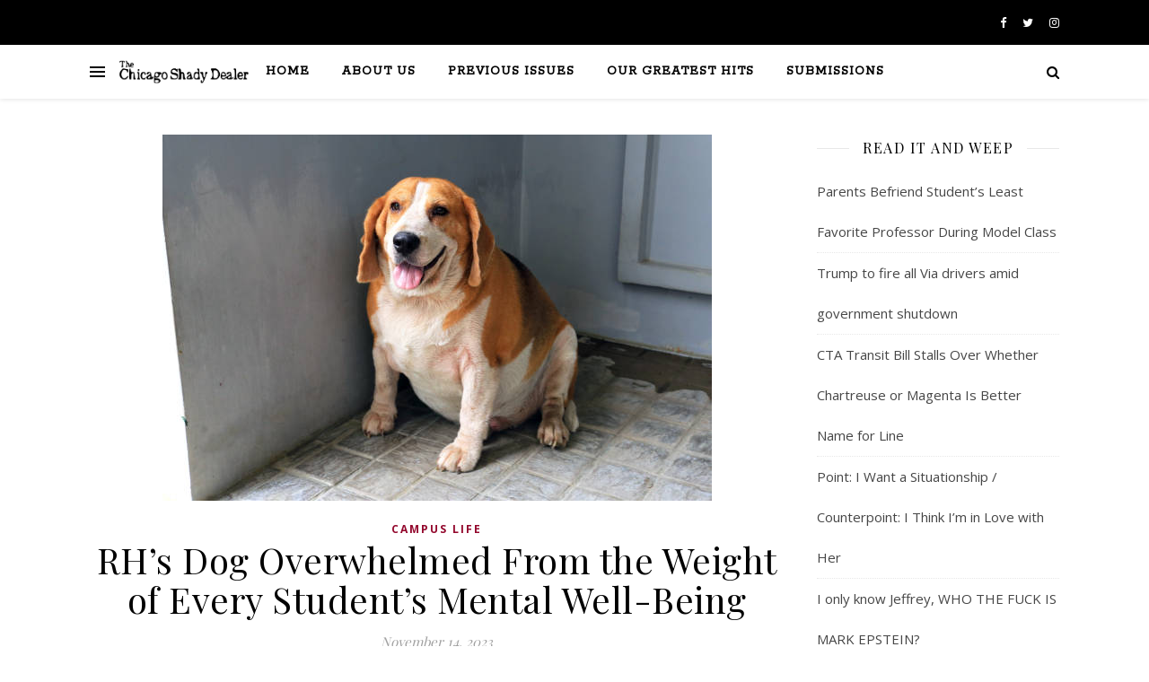

--- FILE ---
content_type: text/html; charset=UTF-8
request_url: https://chicagoshadydealer.com/index.php/2023/11/14/rhs-dog-overwhelmed-from-the-weight-of-every-students-mental-well-being/
body_size: 19879
content:
<!DOCTYPE html>
<html lang="en-US" prefix="og: http://ogp.me/ns# fb: http://ogp.me/ns/fb#">
<head>
	<meta charset="UTF-8">
	<meta name="viewport" content="width=device-width, initial-scale=1.0" />
	<link rel="profile" href="https://gmpg.org/xfn/11">
	<script src="https://code.jquery.com/jquery-3.5.1.min.js"
            integrity="sha256-9/aliU8dGd2tb6OSsuzixeV4y/faTqgFtohetphbbj0="
            crossorigin="anonymous"></script>


<!-- Author Meta Tags by Molongui Authorship, visit: https://wordpress.org/plugins/molongui-authorship/ -->
<meta name="author" content="Katherine Reynolds">
<!-- /Molongui Authorship -->

<title>RH’s Dog Overwhelmed From the Weight of Every Student’s Mental Well-Being &#8211; The Chicago Shady Dealer</title>
<meta name='robots' content='max-image-preview:large' />
<link rel='dns-prefetch' href='//www.googletagmanager.com' />
<link rel='dns-prefetch' href='//fonts.googleapis.com' />
<link rel='dns-prefetch' href='//s.w.org' />
<link rel="alternate" type="application/rss+xml" title="The Chicago Shady Dealer &raquo; Feed" href="https://chicagoshadydealer.com/index.php/feed/" />
<link rel="alternate" type="application/rss+xml" title="The Chicago Shady Dealer &raquo; Comments Feed" href="https://chicagoshadydealer.com/index.php/comments/feed/" />
<script type="text/javascript">
window._wpemojiSettings = {"baseUrl":"https:\/\/s.w.org\/images\/core\/emoji\/14.0.0\/72x72\/","ext":".png","svgUrl":"https:\/\/s.w.org\/images\/core\/emoji\/14.0.0\/svg\/","svgExt":".svg","source":{"concatemoji":"https:\/\/chicagoshadydealer.com\/wp-includes\/js\/wp-emoji-release.min.js?ver=6.0.1"}};
/*! This file is auto-generated */
!function(e,a,t){var n,r,o,i=a.createElement("canvas"),p=i.getContext&&i.getContext("2d");function s(e,t){var a=String.fromCharCode,e=(p.clearRect(0,0,i.width,i.height),p.fillText(a.apply(this,e),0,0),i.toDataURL());return p.clearRect(0,0,i.width,i.height),p.fillText(a.apply(this,t),0,0),e===i.toDataURL()}function c(e){var t=a.createElement("script");t.src=e,t.defer=t.type="text/javascript",a.getElementsByTagName("head")[0].appendChild(t)}for(o=Array("flag","emoji"),t.supports={everything:!0,everythingExceptFlag:!0},r=0;r<o.length;r++)t.supports[o[r]]=function(e){if(!p||!p.fillText)return!1;switch(p.textBaseline="top",p.font="600 32px Arial",e){case"flag":return s([127987,65039,8205,9895,65039],[127987,65039,8203,9895,65039])?!1:!s([55356,56826,55356,56819],[55356,56826,8203,55356,56819])&&!s([55356,57332,56128,56423,56128,56418,56128,56421,56128,56430,56128,56423,56128,56447],[55356,57332,8203,56128,56423,8203,56128,56418,8203,56128,56421,8203,56128,56430,8203,56128,56423,8203,56128,56447]);case"emoji":return!s([129777,127995,8205,129778,127999],[129777,127995,8203,129778,127999])}return!1}(o[r]),t.supports.everything=t.supports.everything&&t.supports[o[r]],"flag"!==o[r]&&(t.supports.everythingExceptFlag=t.supports.everythingExceptFlag&&t.supports[o[r]]);t.supports.everythingExceptFlag=t.supports.everythingExceptFlag&&!t.supports.flag,t.DOMReady=!1,t.readyCallback=function(){t.DOMReady=!0},t.supports.everything||(n=function(){t.readyCallback()},a.addEventListener?(a.addEventListener("DOMContentLoaded",n,!1),e.addEventListener("load",n,!1)):(e.attachEvent("onload",n),a.attachEvent("onreadystatechange",function(){"complete"===a.readyState&&t.readyCallback()})),(e=t.source||{}).concatemoji?c(e.concatemoji):e.wpemoji&&e.twemoji&&(c(e.twemoji),c(e.wpemoji)))}(window,document,window._wpemojiSettings);
</script>
<style type="text/css">
img.wp-smiley,
img.emoji {
	display: inline !important;
	border: none !important;
	box-shadow: none !important;
	height: 1em !important;
	width: 1em !important;
	margin: 0 0.07em !important;
	vertical-align: -0.1em !important;
	background: none !important;
	padding: 0 !important;
}
</style>
	<link rel='stylesheet' id='wp-block-library-css'  href='https://chicagoshadydealer.com/wp-includes/css/dist/block-library/style.min.css?ver=6.0.1' type='text/css' media='all' />
<style id='global-styles-inline-css' type='text/css'>
body{--wp--preset--color--black: #000000;--wp--preset--color--cyan-bluish-gray: #abb8c3;--wp--preset--color--white: #ffffff;--wp--preset--color--pale-pink: #f78da7;--wp--preset--color--vivid-red: #cf2e2e;--wp--preset--color--luminous-vivid-orange: #ff6900;--wp--preset--color--luminous-vivid-amber: #fcb900;--wp--preset--color--light-green-cyan: #7bdcb5;--wp--preset--color--vivid-green-cyan: #00d084;--wp--preset--color--pale-cyan-blue: #8ed1fc;--wp--preset--color--vivid-cyan-blue: #0693e3;--wp--preset--color--vivid-purple: #9b51e0;--wp--preset--gradient--vivid-cyan-blue-to-vivid-purple: linear-gradient(135deg,rgba(6,147,227,1) 0%,rgb(155,81,224) 100%);--wp--preset--gradient--light-green-cyan-to-vivid-green-cyan: linear-gradient(135deg,rgb(122,220,180) 0%,rgb(0,208,130) 100%);--wp--preset--gradient--luminous-vivid-amber-to-luminous-vivid-orange: linear-gradient(135deg,rgba(252,185,0,1) 0%,rgba(255,105,0,1) 100%);--wp--preset--gradient--luminous-vivid-orange-to-vivid-red: linear-gradient(135deg,rgba(255,105,0,1) 0%,rgb(207,46,46) 100%);--wp--preset--gradient--very-light-gray-to-cyan-bluish-gray: linear-gradient(135deg,rgb(238,238,238) 0%,rgb(169,184,195) 100%);--wp--preset--gradient--cool-to-warm-spectrum: linear-gradient(135deg,rgb(74,234,220) 0%,rgb(151,120,209) 20%,rgb(207,42,186) 40%,rgb(238,44,130) 60%,rgb(251,105,98) 80%,rgb(254,248,76) 100%);--wp--preset--gradient--blush-light-purple: linear-gradient(135deg,rgb(255,206,236) 0%,rgb(152,150,240) 100%);--wp--preset--gradient--blush-bordeaux: linear-gradient(135deg,rgb(254,205,165) 0%,rgb(254,45,45) 50%,rgb(107,0,62) 100%);--wp--preset--gradient--luminous-dusk: linear-gradient(135deg,rgb(255,203,112) 0%,rgb(199,81,192) 50%,rgb(65,88,208) 100%);--wp--preset--gradient--pale-ocean: linear-gradient(135deg,rgb(255,245,203) 0%,rgb(182,227,212) 50%,rgb(51,167,181) 100%);--wp--preset--gradient--electric-grass: linear-gradient(135deg,rgb(202,248,128) 0%,rgb(113,206,126) 100%);--wp--preset--gradient--midnight: linear-gradient(135deg,rgb(2,3,129) 0%,rgb(40,116,252) 100%);--wp--preset--duotone--dark-grayscale: url('#wp-duotone-dark-grayscale');--wp--preset--duotone--grayscale: url('#wp-duotone-grayscale');--wp--preset--duotone--purple-yellow: url('#wp-duotone-purple-yellow');--wp--preset--duotone--blue-red: url('#wp-duotone-blue-red');--wp--preset--duotone--midnight: url('#wp-duotone-midnight');--wp--preset--duotone--magenta-yellow: url('#wp-duotone-magenta-yellow');--wp--preset--duotone--purple-green: url('#wp-duotone-purple-green');--wp--preset--duotone--blue-orange: url('#wp-duotone-blue-orange');--wp--preset--font-size--small: 13px;--wp--preset--font-size--medium: 20px;--wp--preset--font-size--large: 36px;--wp--preset--font-size--x-large: 42px;}.has-black-color{color: var(--wp--preset--color--black) !important;}.has-cyan-bluish-gray-color{color: var(--wp--preset--color--cyan-bluish-gray) !important;}.has-white-color{color: var(--wp--preset--color--white) !important;}.has-pale-pink-color{color: var(--wp--preset--color--pale-pink) !important;}.has-vivid-red-color{color: var(--wp--preset--color--vivid-red) !important;}.has-luminous-vivid-orange-color{color: var(--wp--preset--color--luminous-vivid-orange) !important;}.has-luminous-vivid-amber-color{color: var(--wp--preset--color--luminous-vivid-amber) !important;}.has-light-green-cyan-color{color: var(--wp--preset--color--light-green-cyan) !important;}.has-vivid-green-cyan-color{color: var(--wp--preset--color--vivid-green-cyan) !important;}.has-pale-cyan-blue-color{color: var(--wp--preset--color--pale-cyan-blue) !important;}.has-vivid-cyan-blue-color{color: var(--wp--preset--color--vivid-cyan-blue) !important;}.has-vivid-purple-color{color: var(--wp--preset--color--vivid-purple) !important;}.has-black-background-color{background-color: var(--wp--preset--color--black) !important;}.has-cyan-bluish-gray-background-color{background-color: var(--wp--preset--color--cyan-bluish-gray) !important;}.has-white-background-color{background-color: var(--wp--preset--color--white) !important;}.has-pale-pink-background-color{background-color: var(--wp--preset--color--pale-pink) !important;}.has-vivid-red-background-color{background-color: var(--wp--preset--color--vivid-red) !important;}.has-luminous-vivid-orange-background-color{background-color: var(--wp--preset--color--luminous-vivid-orange) !important;}.has-luminous-vivid-amber-background-color{background-color: var(--wp--preset--color--luminous-vivid-amber) !important;}.has-light-green-cyan-background-color{background-color: var(--wp--preset--color--light-green-cyan) !important;}.has-vivid-green-cyan-background-color{background-color: var(--wp--preset--color--vivid-green-cyan) !important;}.has-pale-cyan-blue-background-color{background-color: var(--wp--preset--color--pale-cyan-blue) !important;}.has-vivid-cyan-blue-background-color{background-color: var(--wp--preset--color--vivid-cyan-blue) !important;}.has-vivid-purple-background-color{background-color: var(--wp--preset--color--vivid-purple) !important;}.has-black-border-color{border-color: var(--wp--preset--color--black) !important;}.has-cyan-bluish-gray-border-color{border-color: var(--wp--preset--color--cyan-bluish-gray) !important;}.has-white-border-color{border-color: var(--wp--preset--color--white) !important;}.has-pale-pink-border-color{border-color: var(--wp--preset--color--pale-pink) !important;}.has-vivid-red-border-color{border-color: var(--wp--preset--color--vivid-red) !important;}.has-luminous-vivid-orange-border-color{border-color: var(--wp--preset--color--luminous-vivid-orange) !important;}.has-luminous-vivid-amber-border-color{border-color: var(--wp--preset--color--luminous-vivid-amber) !important;}.has-light-green-cyan-border-color{border-color: var(--wp--preset--color--light-green-cyan) !important;}.has-vivid-green-cyan-border-color{border-color: var(--wp--preset--color--vivid-green-cyan) !important;}.has-pale-cyan-blue-border-color{border-color: var(--wp--preset--color--pale-cyan-blue) !important;}.has-vivid-cyan-blue-border-color{border-color: var(--wp--preset--color--vivid-cyan-blue) !important;}.has-vivid-purple-border-color{border-color: var(--wp--preset--color--vivid-purple) !important;}.has-vivid-cyan-blue-to-vivid-purple-gradient-background{background: var(--wp--preset--gradient--vivid-cyan-blue-to-vivid-purple) !important;}.has-light-green-cyan-to-vivid-green-cyan-gradient-background{background: var(--wp--preset--gradient--light-green-cyan-to-vivid-green-cyan) !important;}.has-luminous-vivid-amber-to-luminous-vivid-orange-gradient-background{background: var(--wp--preset--gradient--luminous-vivid-amber-to-luminous-vivid-orange) !important;}.has-luminous-vivid-orange-to-vivid-red-gradient-background{background: var(--wp--preset--gradient--luminous-vivid-orange-to-vivid-red) !important;}.has-very-light-gray-to-cyan-bluish-gray-gradient-background{background: var(--wp--preset--gradient--very-light-gray-to-cyan-bluish-gray) !important;}.has-cool-to-warm-spectrum-gradient-background{background: var(--wp--preset--gradient--cool-to-warm-spectrum) !important;}.has-blush-light-purple-gradient-background{background: var(--wp--preset--gradient--blush-light-purple) !important;}.has-blush-bordeaux-gradient-background{background: var(--wp--preset--gradient--blush-bordeaux) !important;}.has-luminous-dusk-gradient-background{background: var(--wp--preset--gradient--luminous-dusk) !important;}.has-pale-ocean-gradient-background{background: var(--wp--preset--gradient--pale-ocean) !important;}.has-electric-grass-gradient-background{background: var(--wp--preset--gradient--electric-grass) !important;}.has-midnight-gradient-background{background: var(--wp--preset--gradient--midnight) !important;}.has-small-font-size{font-size: var(--wp--preset--font-size--small) !important;}.has-medium-font-size{font-size: var(--wp--preset--font-size--medium) !important;}.has-large-font-size{font-size: var(--wp--preset--font-size--large) !important;}.has-x-large-font-size{font-size: var(--wp--preset--font-size--x-large) !important;}
</style>
<link rel='stylesheet' id='ce_responsive-css'  href='https://chicagoshadydealer.com/wp-content/plugins/simple-embed-code/css/video-container.min.css?ver=6.0.1' type='text/css' media='all' />
<link rel='stylesheet' id='animate-css'  href='https://chicagoshadydealer.com/wp-content/plugins/wp-quiz/assets/frontend/css/animate.css?ver=3.6.0' type='text/css' media='all' />
<link rel='stylesheet' id='wp-quiz-css'  href='https://chicagoshadydealer.com/wp-content/plugins/wp-quiz/assets/frontend/css/wp-quiz.css?ver=2.0.10' type='text/css' media='all' />
<link rel='stylesheet' id='ashe-style-css'  href='https://chicagoshadydealer.com/wp-content/themes/ashe/style.css?ver=1.8.2' type='text/css' media='all' />
<link rel='stylesheet' id='fontawesome-css'  href='https://chicagoshadydealer.com/wp-content/themes/ashe/assets/css/font-awesome.css?ver=6.0.1' type='text/css' media='all' />
<link rel='stylesheet' id='fontello-css'  href='https://chicagoshadydealer.com/wp-content/themes/ashe/assets/css/fontello.css?ver=6.0.1' type='text/css' media='all' />
<link rel='stylesheet' id='slick-css'  href='https://chicagoshadydealer.com/wp-content/themes/ashe/assets/css/slick.css?ver=6.0.1' type='text/css' media='all' />
<link rel='stylesheet' id='scrollbar-css'  href='https://chicagoshadydealer.com/wp-content/themes/ashe/assets/css/perfect-scrollbar.css?ver=6.0.1' type='text/css' media='all' />
<link rel='stylesheet' id='ashe-responsive-css'  href='https://chicagoshadydealer.com/wp-content/themes/ashe/assets/css/responsive.css?ver=1.8.2' type='text/css' media='all' />
<link rel='stylesheet' id='ashe-playfair-font-css'  href='//fonts.googleapis.com/css?family=Playfair+Display%3A400%2C700&#038;ver=1.0.0' type='text/css' media='all' />
<link rel='stylesheet' id='ashe-opensans-font-css'  href='//fonts.googleapis.com/css?family=Open+Sans%3A400italic%2C400%2C600italic%2C600%2C700italic%2C700&#038;ver=1.0.0' type='text/css' media='all' />
<link rel='stylesheet' id='ashe-rokkitt-font-css'  href='//fonts.googleapis.com/css?family=Rokkitt&#038;ver=1.0.0' type='text/css' media='all' />
<script type='text/javascript' src='https://chicagoshadydealer.com/wp-includes/js/jquery/jquery.min.js?ver=3.6.0' id='jquery-core-js'></script>
<script type='text/javascript' src='https://chicagoshadydealer.com/wp-includes/js/jquery/jquery-migrate.min.js?ver=3.3.2' id='jquery-migrate-js'></script>

<!-- Google Analytics snippet added by Site Kit -->
<script type='text/javascript' src='https://www.googletagmanager.com/gtag/js?id=UA-125810242-1' id='google_gtagjs-js' async></script>
<script type='text/javascript' id='google_gtagjs-js-after'>
window.dataLayer = window.dataLayer || [];function gtag(){dataLayer.push(arguments);}
gtag('set', 'linker', {"domains":["chicagoshadydealer.com"]} );
gtag("js", new Date());
gtag("set", "developer_id.dZTNiMT", true);
gtag("config", "UA-125810242-1", {"anonymize_ip":true});
gtag("config", "GT-PHR6Z9Z");
</script>

<!-- End Google Analytics snippet added by Site Kit -->
<link rel="https://api.w.org/" href="https://chicagoshadydealer.com/index.php/wp-json/" /><link rel="alternate" type="application/json" href="https://chicagoshadydealer.com/index.php/wp-json/wp/v2/posts/6429" /><link rel="EditURI" type="application/rsd+xml" title="RSD" href="https://chicagoshadydealer.com/xmlrpc.php?rsd" />
<link rel="wlwmanifest" type="application/wlwmanifest+xml" href="https://chicagoshadydealer.com/wp-includes/wlwmanifest.xml" /> 
<meta name="generator" content="WordPress 6.0.1" />
<link rel="canonical" href="https://chicagoshadydealer.com/index.php/2023/11/14/rhs-dog-overwhelmed-from-the-weight-of-every-students-mental-well-being/" />
<link rel='shortlink' href='https://chicagoshadydealer.com/?p=6429' />
<link rel="alternate" type="application/json+oembed" href="https://chicagoshadydealer.com/index.php/wp-json/oembed/1.0/embed?url=https%3A%2F%2Fchicagoshadydealer.com%2Findex.php%2F2023%2F11%2F14%2Frhs-dog-overwhelmed-from-the-weight-of-every-students-mental-well-being%2F" />
<link rel="alternate" type="text/xml+oembed" href="https://chicagoshadydealer.com/index.php/wp-json/oembed/1.0/embed?url=https%3A%2F%2Fchicagoshadydealer.com%2Findex.php%2F2023%2F11%2F14%2Frhs-dog-overwhelmed-from-the-weight-of-every-students-mental-well-being%2F&#038;format=xml" />
<meta name="generator" content="Site Kit by Google 1.99.0" />        <style>
            .molongui-disabled-link
            {
                border-bottom: none !important;
                text-decoration: none !important;
                color: inherit !important;
                cursor: inherit !important;
            }
            .molongui-disabled-link:hover,
            .molongui-disabled-link:hover span
            {
                border-bottom: none !important;
                text-decoration: none !important;
                color: inherit !important;
                cursor: inherit !important;
            }
        </style>
        <style id="ashe_dynamic_css">body {background-color: #ffffff;}#top-bar {background-color: #ffffff;}#top-bar a {color: #000000;}#top-bar a:hover,#top-bar li.current-menu-item > a,#top-bar li.current-menu-ancestor > a,#top-bar .sub-menu li.current-menu-item > a,#top-bar .sub-menu li.current-menu-ancestor> a {color: #93082d;}#top-menu .sub-menu,#top-menu .sub-menu a {background-color: #ffffff;border-color: rgba(0,0,0, 0.05);}@media screen and ( max-width: 979px ) {.top-bar-socials {float: none !important;}.top-bar-socials a {line-height: 40px !important;}}.header-logo a,.site-description {color: #111111;}.entry-header {background-color: #ffffff;}#main-nav {background-color: #ffffff;box-shadow: 0px 1px 5px rgba(0,0,0, 0.1);}#featured-links h6 {background-color: rgba(255,255,255, 0.85);color: #000000;}#main-nav a,#main-nav i,#main-nav #s {color: #000000;}.main-nav-sidebar span,.sidebar-alt-close-btn span {background-color: #000000;}#main-nav a:hover,#main-nav i:hover,#main-nav li.current-menu-item > a,#main-nav li.current-menu-ancestor > a,#main-nav .sub-menu li.current-menu-item > a,#main-nav .sub-menu li.current-menu-ancestor> a {color: #93082d;}.main-nav-sidebar:hover span {background-color: #93082d;}#main-menu .sub-menu,#main-menu .sub-menu a {background-color: #ffffff;border-color: rgba(0,0,0, 0.05);}#main-nav #s {background-color: #ffffff;}#main-nav #s::-webkit-input-placeholder { /* Chrome/Opera/Safari */color: rgba(0,0,0, 0.7);}#main-nav #s::-moz-placeholder { /* Firefox 19+ */color: rgba(0,0,0, 0.7);}#main-nav #s:-ms-input-placeholder { /* IE 10+ */color: rgba(0,0,0, 0.7);}#main-nav #s:-moz-placeholder { /* Firefox 18- */color: rgba(0,0,0, 0.7);}/* Background */.sidebar-alt,#featured-links,.main-content,.featured-slider-area,.page-content select,.page-content input,.page-content textarea {background-color: #ffffff;}/* Text */.page-content,.page-content select,.page-content input,.page-content textarea,.page-content .post-author a,.page-content .ashe-widget a,.page-content .comment-author {color: #464646;}/* Title */.page-content h1,.page-content h2,.page-content h3,.page-content h4,.page-content h5,.page-content h6,.page-content .post-title a,.page-content .author-description h4 a,.page-content .related-posts h4 a,.page-content .blog-pagination .previous-page a,.page-content .blog-pagination .next-page a,blockquote,.page-content .post-share a {color: #030303;}.page-content .post-title a:hover {color: rgba(3,3,3, 0.75);}/* Meta */.page-content .post-date,.page-content .post-comments,.page-content .post-author,.page-content [data-layout*="list"] .post-author a,.page-content .related-post-date,.page-content .comment-meta a,.page-content .author-share a,.page-content .post-tags a,.page-content .tagcloud a,.widget_categories li,.widget_archive li,.ahse-subscribe-box p,.rpwwt-post-author,.rpwwt-post-categories,.rpwwt-post-date,.rpwwt-post-comments-number {color: #a1a1a1;}.page-content input::-webkit-input-placeholder { /* Chrome/Opera/Safari */color: #a1a1a1;}.page-content input::-moz-placeholder { /* Firefox 19+ */color: #a1a1a1;}.page-content input:-ms-input-placeholder { /* IE 10+ */color: #a1a1a1;}.page-content input:-moz-placeholder { /* Firefox 18- */color: #a1a1a1;}/* Accent */.page-content a,.post-categories,.page-content .ashe-widget.widget_text a {color: #93082d;}.page-content .elementor a,.page-content .elementor a:hover {color: inherit;}.ps-container > .ps-scrollbar-y-rail > .ps-scrollbar-y {background: #93082d;}.page-content a:hover {color: rgba(147,8,45, 0.8);}blockquote {border-color: #93082d;}/* Selection */::-moz-selection {color: #ffffff;background: #93082d;}::selection {color: #ffffff;background: #93082d;}/* Border */.page-content .post-footer,[data-layout*="list"] .blog-grid > li,.page-content .author-description,.page-content .related-posts,.page-content .entry-comments,.page-content .ashe-widget li,.page-content #wp-calendar,.page-content #wp-calendar caption,.page-content #wp-calendar tbody td,.page-content .widget_nav_menu li a,.page-content .tagcloud a,.page-content select,.page-content input,.page-content textarea,.widget-title h2:before,.widget-title h2:after,.post-tags a,.gallery-caption,.wp-caption-text,table tr,table th,table td,pre,.category-description {border-color: #e8e8e8;}hr {background-color: #e8e8e8;}/* Buttons */.widget_search i,.widget_search #searchsubmit,.single-navigation i,.page-content .submit,.page-content .blog-pagination.numeric a,.page-content .blog-pagination.load-more a,.page-content .ashe-subscribe-box input[type="submit"],.page-content .widget_wysija input[type="submit"],.page-content .post-password-form input[type="submit"],.page-content .wpcf7 [type="submit"] {color: #ffffff;background-color: #333333;}.single-navigation i:hover,.page-content .submit:hover,.page-content .blog-pagination.numeric a:hover,.page-content .blog-pagination.numeric span,.page-content .blog-pagination.load-more a:hover,.page-content .ashe-subscribe-box input[type="submit"]:hover,.page-content .widget_wysija input[type="submit"]:hover,.page-content .post-password-form input[type="submit"]:hover,.page-content .wpcf7 [type="submit"]:hover {color: #ffffff;background-color: #93082d;}/* Image Overlay */.image-overlay,#infscr-loading,.page-content h4.image-overlay {color: #ffffff;background-color: rgba(73,73,73, 0.3);}.image-overlay a,.post-slider .prev-arrow,.post-slider .next-arrow,.page-content .image-overlay a,#featured-slider .slick-arrow,#featured-slider .slider-dots {color: #ffffff;}.slide-caption {background: rgba(255,255,255, 0.95);}#featured-slider .slick-active {background: #ffffff;}#page-footer,#page-footer select,#page-footer input,#page-footer textarea {background-color: #f6f6f6;color: #333333;}#page-footer,#page-footer a,#page-footer select,#page-footer input,#page-footer textarea {color: #333333;}#page-footer #s::-webkit-input-placeholder { /* Chrome/Opera/Safari */color: #333333;}#page-footer #s::-moz-placeholder { /* Firefox 19+ */color: #333333;}#page-footer #s:-ms-input-placeholder { /* IE 10+ */color: #333333;}#page-footer #s:-moz-placeholder { /* Firefox 18- */color: #333333;}/* Title */#page-footer h1,#page-footer h2,#page-footer h3,#page-footer h4,#page-footer h5,#page-footer h6 {color: #111111;}#page-footer a:hover {color: #93082d;}/* Border */#page-footer a,#page-footer .ashe-widget li,#page-footer #wp-calendar,#page-footer #wp-calendar caption,#page-footer #wp-calendar tbody td,#page-footer .widget_nav_menu li a,#page-footer select,#page-footer input,#page-footer textarea,#page-footer .widget-title h2:before,#page-footer .widget-title h2:after,.footer-widgets {border-color: #e0dbdb;}#page-footer hr {background-color: #e0dbdb;}.ashe-preloader-wrap {background-color: #ffffff;}@media screen and ( max-width: 768px ) {#featured-links {display: none;}}@media screen and ( max-width: 640px ) {.related-posts {display: none;}}.header-logo a {font-family: 'Open Sans';}#top-menu li a {font-family: 'Rokkitt';}#main-menu li a {font-family: 'Rokkitt';}#mobile-menu li {font-family: 'Rokkitt';}#top-menu li a,#main-menu li a,#mobile-menu li {text-transform: uppercase;}.boxed-wrapper {max-width: 1160px;}.sidebar-alt {max-width: 340px;left: -340px; padding: 85px 35px 0px;}.sidebar-left,.sidebar-right {width: 307px;}.main-container {width: calc(100% - 307px);width: -webkit-calc(100% - 307px);}#top-bar > div,#main-nav > div,#featured-links,.main-content,.page-footer-inner,.featured-slider-area.boxed-wrapper {padding-left: 40px;padding-right: 40px;}[data-layout*="list"] .blog-grid .has-post-thumbnail .post-media {float: left;max-width: 300px;width: 100%;}[data-layout*="list"] .blog-grid .has-post-thumbnail .post-content-wrap {width: calc(100% - 300px);width: -webkit-calc(100% - 300px);float: left;padding-left: 37px;}[data-layout*="list"] .blog-grid > li {padding-bottom: 39px;}[data-layout*="list"] .blog-grid > li {margin-bottom: 39px;}[data-layout*="list"] .blog-grid .post-header, [data-layout*="list"] .blog-grid .read-more {text-align: left;}#top-menu {float: left;}.top-bar-socials {float: right;}.entry-header {height: 500px;background-image:url(https://chicagoshadydealer.com/wp-content/uploads/2022/07/header-test.png);background-size: cover;}.entry-header {background-position: center center;}.logo-img {max-width: 300px;}.mini-logo a {max-width: 150px;}#main-nav {text-align: center;}.main-nav-sidebar {position: absolute;top: 0px;left: 40px;z-index: 1;}.main-nav-icons {position: absolute;top: 0px;right: 40px;z-index: 2;}.mini-logo {position: absolute;left: auto;top: 0;}.main-nav-sidebar ~ .mini-logo {margin-left: 30px;}#featured-links .featured-link {margin-right: 20px;}#featured-links .featured-link:last-of-type {margin-right: 0;}#featured-links .featured-link {width: calc( (100% - -20px) / 0 - 1px);width: -webkit-calc( (100% - -20px) / 0- 1px);}.featured-link:nth-child(1) .cv-inner {display: none;}.featured-link:nth-child(2) .cv-inner {display: none;}.featured-link:nth-child(3) .cv-inner {display: none;}.blog-grid > li {width: 100%;margin-bottom: 30px;}.sidebar-right {padding-left: 37px;}.post-content > p:first-of-type:first-letter {font-family: "Playfair Display";font-weight: 400;float: left;margin: 0px 12px 0 0;font-size: 80px;line-height: 65px;text-align: center;color: #030303;}@-moz-document url-prefix() {.post-content > p:first-of-type:first-letter {margin-top: 10px !important;}}.footer-widgets > .ashe-widget {width: 30%;margin-right: 5%;}.footer-widgets > .ashe-widget:nth-child(3n+3) {margin-right: 0;}.footer-widgets > .ashe-widget:nth-child(3n+4) {clear: both;}.copyright-info {float: right;}.footer-socials {float: left;}.woocommerce div.product .stock,.woocommerce div.product p.price,.woocommerce div.product span.price,.woocommerce ul.products li.product .price,.woocommerce-Reviews .woocommerce-review__author,.woocommerce form .form-row .required,.woocommerce form .form-row.woocommerce-invalid label,.woocommerce .page-content div.product .woocommerce-tabs ul.tabs li a {color: #464646;}.woocommerce a.remove:hover {color: #464646 !important;}.woocommerce a.remove,.woocommerce .product_meta,.page-content .woocommerce-breadcrumb,.page-content .woocommerce-review-link,.page-content .woocommerce-breadcrumb a,.page-content .woocommerce-MyAccount-navigation-link a,.woocommerce .woocommerce-info:before,.woocommerce .page-content .woocommerce-result-count,.woocommerce-page .page-content .woocommerce-result-count,.woocommerce-Reviews .woocommerce-review__published-date,.woocommerce .product_list_widget .quantity,.woocommerce .widget_products .amount,.woocommerce .widget_price_filter .price_slider_amount,.woocommerce .widget_recently_viewed_products .amount,.woocommerce .widget_top_rated_products .amount,.woocommerce .widget_recent_reviews .reviewer {color: #a1a1a1;}.woocommerce a.remove {color: #a1a1a1 !important;}p.demo_store,.woocommerce-store-notice,.woocommerce span.onsale { background-color: #93082d;}.woocommerce .star-rating::before,.woocommerce .star-rating span::before,.woocommerce .page-content ul.products li.product .button,.page-content .woocommerce ul.products li.product .button,.page-content .woocommerce-MyAccount-navigation-link.is-active a,.page-content .woocommerce-MyAccount-navigation-link a:hover { color: #93082d;}.woocommerce form.login,.woocommerce form.register,.woocommerce-account fieldset,.woocommerce form.checkout_coupon,.woocommerce .woocommerce-info,.woocommerce .woocommerce-error,.woocommerce .woocommerce-message,.woocommerce .widget_shopping_cart .total,.woocommerce.widget_shopping_cart .total,.woocommerce-Reviews .comment_container,.woocommerce-cart #payment ul.payment_methods,#add_payment_method #payment ul.payment_methods,.woocommerce-checkout #payment ul.payment_methods,.woocommerce div.product .woocommerce-tabs ul.tabs::before,.woocommerce div.product .woocommerce-tabs ul.tabs::after,.woocommerce div.product .woocommerce-tabs ul.tabs li,.woocommerce .woocommerce-MyAccount-navigation-link,.select2-container--default .select2-selection--single {border-color: #e8e8e8;}.woocommerce-cart #payment,#add_payment_method #payment,.woocommerce-checkout #payment,.woocommerce .woocommerce-info,.woocommerce .woocommerce-error,.woocommerce .woocommerce-message,.woocommerce div.product .woocommerce-tabs ul.tabs li {background-color: rgba(232,232,232, 0.3);}.woocommerce-cart #payment div.payment_box::before,#add_payment_method #payment div.payment_box::before,.woocommerce-checkout #payment div.payment_box::before {border-color: rgba(232,232,232, 0.5);}.woocommerce-cart #payment div.payment_box,#add_payment_method #payment div.payment_box,.woocommerce-checkout #payment div.payment_box {background-color: rgba(232,232,232, 0.5);}.page-content .woocommerce input.button,.page-content .woocommerce a.button,.page-content .woocommerce a.button.alt,.page-content .woocommerce button.button.alt,.page-content .woocommerce input.button.alt,.page-content .woocommerce #respond input#submit.alt,.woocommerce .page-content .widget_product_search input[type="submit"],.woocommerce .page-content .woocommerce-message .button,.woocommerce .page-content a.button.alt,.woocommerce .page-content button.button.alt,.woocommerce .page-content #respond input#submit,.woocommerce .page-content .widget_price_filter .button,.woocommerce .page-content .woocommerce-message .button,.woocommerce-page .page-content .woocommerce-message .button,.woocommerce .page-content nav.woocommerce-pagination ul li a,.woocommerce .page-content nav.woocommerce-pagination ul li span {color: #ffffff;background-color: #333333;}.page-content .woocommerce input.button:hover,.page-content .woocommerce a.button:hover,.page-content .woocommerce a.button.alt:hover,.page-content .woocommerce button.button.alt:hover,.page-content .woocommerce input.button.alt:hover,.page-content .woocommerce #respond input#submit.alt:hover,.woocommerce .page-content .woocommerce-message .button:hover,.woocommerce .page-content a.button.alt:hover,.woocommerce .page-content button.button.alt:hover,.woocommerce .page-content #respond input#submit:hover,.woocommerce .page-content .widget_price_filter .button:hover,.woocommerce .page-content .woocommerce-message .button:hover,.woocommerce-page .page-content .woocommerce-message .button:hover,.woocommerce .page-content nav.woocommerce-pagination ul li a:hover,.woocommerce .page-content nav.woocommerce-pagination ul li span.current {color: #ffffff;background-color: #93082d;}.woocommerce .page-content nav.woocommerce-pagination ul li a.prev,.woocommerce .page-content nav.woocommerce-pagination ul li a.next {color: #333333;}.woocommerce .page-content nav.woocommerce-pagination ul li a.prev:hover,.woocommerce .page-content nav.woocommerce-pagination ul li a.next:hover {color: #93082d;}.woocommerce .page-content nav.woocommerce-pagination ul li a.prev:after,.woocommerce .page-content nav.woocommerce-pagination ul li a.next:after {color: #ffffff;}.woocommerce .page-content nav.woocommerce-pagination ul li a.prev:hover:after,.woocommerce .page-content nav.woocommerce-pagination ul li a.next:hover:after {color: #ffffff;}.cssload-cube{background-color:#333333;width:9px;height:9px;position:absolute;margin:auto;animation:cssload-cubemove 2s infinite ease-in-out;-o-animation:cssload-cubemove 2s infinite ease-in-out;-ms-animation:cssload-cubemove 2s infinite ease-in-out;-webkit-animation:cssload-cubemove 2s infinite ease-in-out;-moz-animation:cssload-cubemove 2s infinite ease-in-out}.cssload-cube1{left:13px;top:0;animation-delay:.1s;-o-animation-delay:.1s;-ms-animation-delay:.1s;-webkit-animation-delay:.1s;-moz-animation-delay:.1s}.cssload-cube2{left:25px;top:0;animation-delay:.2s;-o-animation-delay:.2s;-ms-animation-delay:.2s;-webkit-animation-delay:.2s;-moz-animation-delay:.2s}.cssload-cube3{left:38px;top:0;animation-delay:.3s;-o-animation-delay:.3s;-ms-animation-delay:.3s;-webkit-animation-delay:.3s;-moz-animation-delay:.3s}.cssload-cube4{left:0;top:13px;animation-delay:.1s;-o-animation-delay:.1s;-ms-animation-delay:.1s;-webkit-animation-delay:.1s;-moz-animation-delay:.1s}.cssload-cube5{left:13px;top:13px;animation-delay:.2s;-o-animation-delay:.2s;-ms-animation-delay:.2s;-webkit-animation-delay:.2s;-moz-animation-delay:.2s}.cssload-cube6{left:25px;top:13px;animation-delay:.3s;-o-animation-delay:.3s;-ms-animation-delay:.3s;-webkit-animation-delay:.3s;-moz-animation-delay:.3s}.cssload-cube7{left:38px;top:13px;animation-delay:.4s;-o-animation-delay:.4s;-ms-animation-delay:.4s;-webkit-animation-delay:.4s;-moz-animation-delay:.4s}.cssload-cube8{left:0;top:25px;animation-delay:.2s;-o-animation-delay:.2s;-ms-animation-delay:.2s;-webkit-animation-delay:.2s;-moz-animation-delay:.2s}.cssload-cube9{left:13px;top:25px;animation-delay:.3s;-o-animation-delay:.3s;-ms-animation-delay:.3s;-webkit-animation-delay:.3s;-moz-animation-delay:.3s}.cssload-cube10{left:25px;top:25px;animation-delay:.4s;-o-animation-delay:.4s;-ms-animation-delay:.4s;-webkit-animation-delay:.4s;-moz-animation-delay:.4s}.cssload-cube11{left:38px;top:25px;animation-delay:.5s;-o-animation-delay:.5s;-ms-animation-delay:.5s;-webkit-animation-delay:.5s;-moz-animation-delay:.5s}.cssload-cube12{left:0;top:38px;animation-delay:.3s;-o-animation-delay:.3s;-ms-animation-delay:.3s;-webkit-animation-delay:.3s;-moz-animation-delay:.3s}.cssload-cube13{left:13px;top:38px;animation-delay:.4s;-o-animation-delay:.4s;-ms-animation-delay:.4s;-webkit-animation-delay:.4s;-moz-animation-delay:.4s}.cssload-cube14{left:25px;top:38px;animation-delay:.5s;-o-animation-delay:.5s;-ms-animation-delay:.5s;-webkit-animation-delay:.5s;-moz-animation-delay:.5s}.cssload-cube15{left:38px;top:38px;animation-delay:.6s;-o-animation-delay:.6s;-ms-animation-delay:.6s;-webkit-animation-delay:.6s;-moz-animation-delay:.6s}.cssload-spinner{margin:auto;width:49px;height:49px;position:relative}@keyframes cssload-cubemove{35%{transform:scale(0.005)}50%{transform:scale(1.7)}65%{transform:scale(0.005)}}@-o-keyframes cssload-cubemove{35%{-o-transform:scale(0.005)}50%{-o-transform:scale(1.7)}65%{-o-transform:scale(0.005)}}@-ms-keyframes cssload-cubemove{35%{-ms-transform:scale(0.005)}50%{-ms-transform:scale(1.7)}65%{-ms-transform:scale(0.005)}}@-webkit-keyframes cssload-cubemove{35%{-webkit-transform:scale(0.005)}50%{-webkit-transform:scale(1.7)}65%{-webkit-transform:scale(0.005)}}@-moz-keyframes cssload-cubemove{35%{-moz-transform:scale(0.005)}50%{-moz-transform:scale(1.7)}65%{-moz-transform:scale(0.005)}}</style><meta name="google-site-verification" content="q0JxOa7vpDQ1uLCRgNm0aL9Z0CjCPMUp08W2r6HNp-c"><link rel="icon" href="https://chicagoshadydealer.com/wp-content/uploads/2018/09/Dealer-Logo-100x100.jpg" sizes="32x32" />
<link rel="icon" href="https://chicagoshadydealer.com/wp-content/uploads/2018/09/Dealer-Logo.jpg" sizes="192x192" />
<link rel="apple-touch-icon" href="https://chicagoshadydealer.com/wp-content/uploads/2018/09/Dealer-Logo.jpg" />
<meta name="msapplication-TileImage" content="https://chicagoshadydealer.com/wp-content/uploads/2018/09/Dealer-Logo.jpg" />
		<style type="text/css" id="wp-custom-css">
			#top-bar{
	position: sticky;
	top: 0;
	z-index: 50;
	filter: invert();
}		</style>
		
<!-- START - Open Graph and Twitter Card Tags 3.2.0 -->
 <!-- Facebook Open Graph -->
  <meta property="og:locale" content="en_US"/>
  <meta property="og:site_name" content="The Chicago Shady Dealer"/>
  <meta property="og:title" content="RH’s Dog Overwhelmed From the Weight of Every Student’s Mental Well-Being"/>
  <meta property="og:type" content="article"/>
  <meta property="og:description" content="“It’s just too much of an emotional burden,” Lulu told the Dealer, “This one guy literally started sobbing when I let him rub my tummy. I may be cute, but that’s just not normal. I mean, this guy was crying into my chest. I thought getting spayed meant that I would never know what it’s like to be a"/>
  <meta property="og:image" content="https://chicagoshadydealer.com/wp-content/uploads/2023/11/dog.jpg"/>
  <meta property="og:image:url" content="https://chicagoshadydealer.com/wp-content/uploads/2023/11/dog.jpg"/>
  <meta property="og:image:secure_url" content="https://chicagoshadydealer.com/wp-content/uploads/2023/11/dog.jpg"/>
  <meta property="article:published_time" content="2023-11-14T20:18:40-06:00"/>
  <meta property="article:modified_time" content="2023-11-12T20:21:36-06:00" />
  <meta property="og:updated_time" content="2023-11-12T20:21:36-06:00" />
  <meta property="article:section" content="Campus Life"/>
  <meta property="article:publisher" content="https://www.facebook.com/chicagoshadydealer"/>
 <!-- Google+ / Schema.org -->
 <!-- Twitter Cards -->
  <meta name="twitter:title" content="RH’s Dog Overwhelmed From the Weight of Every Student’s Mental Well-Being"/>
  <meta name="twitter:url" content="https://chicagoshadydealer.com/index.php/2023/11/14/rhs-dog-overwhelmed-from-the-weight-of-every-students-mental-well-being/"/>
  <meta name="twitter:description" content="“It’s just too much of an emotional burden,” Lulu told the Dealer, “This one guy literally started sobbing when I let him rub my tummy. I may be cute, but that’s just not normal. I mean, this guy was crying into my chest. I thought getting spayed meant that I would never know what it’s like to be a"/>
  <meta name="twitter:image" content="https://chicagoshadydealer.com/wp-content/uploads/2023/11/dog.jpg"/>
  <meta name="twitter:card" content="summary_large_image"/>
 <!-- SEO -->
 <!-- Misc. tags -->
 <!-- is_singular -->
<!-- END - Open Graph and Twitter Card Tags 3.2.0 -->
	
</head>

<body class="post-template-default single single-post postid-6429 single-format-standard wp-custom-logo">

	<!-- Preloader -->
	
	<!-- Page Wrapper -->
	<div id="page-wrap">

		<!-- Boxed Wrapper -->
		<div id="page-header" >
			
			<script src="https://code.jquery.com/jquery-3.5.1.min.js"
            integrity="sha256-9/aliU8dGd2tb6OSsuzixeV4y/faTqgFtohetphbbj0="
            crossorigin="anonymous"></script>
			<script>
				$(document).ready(()=>{$("#menu-item-4297 a").html("<img style='height: 20px; position: relative; top: 7.5px' src='https://chicagoshadydealer.com/wp-content/uploads/2019/01/wordmark2.png'>");});
			</script>
		
<div id="top-bar" class="clear-fix">
	<div class="boxed-wrapper">
		
		
		<div class="top-bar-socials">

			
			<a href="https://www.facebook.com/chicagoshadydealer" target="_blank">
				<i class="fa fa-facebook"></i>
			</a>
			
							<a href="https://twitter.com/chishadydealer" target="_blank">
					<i class="fa fa-twitter"></i>
				</a>
			
							<a href="https://www.instagram.com/chicagoshadydealer/" target="_blank">
					<i class="fa fa-instagram"></i>
				</a>
			
			
		</div>

	
	</div>
</div><!-- #top-bar -->


<div id="main-nav" class="clear-fix">

	<div class="boxed-wrapper">	
		
		<!-- Alt Sidebar Icon -->
				<div class="main-nav-sidebar">
			<div>
				<span></span>
				<span></span>
				<span></span>
			</div>
		</div>
		
		<!-- Mini Logo -->
				<div class="mini-logo">
			<a href="https://chicagoshadydealer.com/" title="The Chicago Shady Dealer" >
				<img src="https://chicagoshadydealer.com/wp-content/uploads/2022/07/wordmark.png" alt="The Chicago Shady Dealer">
			</a>
		</div>
		
		<!-- Icons -->
		<div class="main-nav-icons">
						<div class="main-nav-search">
				<i class="fa fa-search"></i>
				<i class="fa fa-times"></i>
				<form role="search" method="get" id="searchform" class="clear-fix" action="https://chicagoshadydealer.com/"><input type="search" name="s" id="s" placeholder="Search..." data-placeholder="Type then hit Enter..." value="" /><i class="fa fa-search"></i><input type="submit" id="searchsubmit" value="st" /></form>			</div>
					</div>

		<nav class="main-menu-container"><ul id="main-menu" class=""><li id="menu-item-36" class="menu-item menu-item-type-custom menu-item-object-custom menu-item-home menu-item-36"><a href="https://chicagoshadydealer.com">Home</a></li>
<li id="menu-item-35" class="menu-item menu-item-type-post_type menu-item-object-page menu-item-35"><a href="https://chicagoshadydealer.com/index.php/about-us/">About Us</a></li>
<li id="menu-item-37" class="menu-item menu-item-type-post_type menu-item-object-page menu-item-37"><a href="https://chicagoshadydealer.com/index.php/previous-issues/">Previous Issues</a></li>
<li id="menu-item-5434" class="menu-item menu-item-type-post_type menu-item-object-page menu-item-5434"><a href="https://chicagoshadydealer.com/index.php/our-greatest-hits/">Our Greatest Hits</a></li>
<li id="menu-item-41" class="menu-item menu-item-type-post_type menu-item-object-page menu-item-41"><a href="https://chicagoshadydealer.com/index.php/submissions/">Submissions</a></li>
</ul></nav>
		<!-- Mobile Menu Button -->
		<span class="mobile-menu-btn">
			<i class="fa fa-chevron-down"></i>
		</span>

		<nav class="mobile-menu-container"><ul id="mobile-menu" class=""><li class="menu-item menu-item-type-custom menu-item-object-custom menu-item-home menu-item-36"><a href="https://chicagoshadydealer.com">Home</a></li>
<li class="menu-item menu-item-type-post_type menu-item-object-page menu-item-35"><a href="https://chicagoshadydealer.com/index.php/about-us/">About Us</a></li>
<li class="menu-item menu-item-type-post_type menu-item-object-page menu-item-37"><a href="https://chicagoshadydealer.com/index.php/previous-issues/">Previous Issues</a></li>
<li class="menu-item menu-item-type-post_type menu-item-object-page menu-item-5434"><a href="https://chicagoshadydealer.com/index.php/our-greatest-hits/">Our Greatest Hits</a></li>
<li class="menu-item menu-item-type-post_type menu-item-object-page menu-item-41"><a href="https://chicagoshadydealer.com/index.php/submissions/">Submissions</a></li>
 </ul></nav>
	</div>

</div><!-- #main-nav -->

		</div><!-- .boxed-wrapper -->

		<!-- Page Content -->
		<div class="page-content">

			
<div class="sidebar-alt-wrap">
	<div class="sidebar-alt-close image-overlay"></div>
	<aside class="sidebar-alt">

		<div class="sidebar-alt-close-btn">
			<span></span>
			<span></span>
		</div>

		<div id="block-7" class="ashe-widget widget_block widget_media_image">
<figure class="wp-block-image size-large"><img loading="lazy" width="1024" height="656" src="https://chicagoshadydealer.com/wp-content/uploads/2022/07/cropped-cleaned-up-vectorized-logo-1.svg_-1024x656.png" alt="" class="wp-image-5444" srcset="https://chicagoshadydealer.com/wp-content/uploads/2022/07/cropped-cleaned-up-vectorized-logo-1.svg_-1024x656.png 1024w, https://chicagoshadydealer.com/wp-content/uploads/2022/07/cropped-cleaned-up-vectorized-logo-1.svg_-300x192.png 300w, https://chicagoshadydealer.com/wp-content/uploads/2022/07/cropped-cleaned-up-vectorized-logo-1.svg_-768x492.png 768w, https://chicagoshadydealer.com/wp-content/uploads/2022/07/cropped-cleaned-up-vectorized-logo-1.svg_-1536x984.png 1536w, https://chicagoshadydealer.com/wp-content/uploads/2022/07/cropped-cleaned-up-vectorized-logo-1.svg_-1140x730.png 1140w, https://chicagoshadydealer.com/wp-content/uploads/2022/07/cropped-cleaned-up-vectorized-logo-1.svg_.png 1999w" sizes="(max-width: 1024px) 100vw, 1024px" /></figure>
</div><div id="text-13" class="ashe-widget widget_text"><div class="widget-title"><h2>Masthead</h2></div>			<div class="textwidget"><h5 class="gmail_default" style="text-align: center;">Editors in Chief</h5>
<p style="text-align: center;">Griffin Bonnin Jones, Andrea Zhou</p>
<h5 class="gmail_default" style="text-align: center;">Managing Editor</h5>
<p class="gmail_default" style="text-align: center;">Katherine Reynolds</p>
<h5 class="gmail_default" style="text-align: center;">Deputy Managing Editor</h5>
<p style="text-align: center;">Vivian Psylos</p>
<h5 class="gmail_default" style="text-align: center;">Layout Editor</h5>
<p class="gmail_default" style="text-align: center;">Justin Bilenker</p>
<h5 class="gmail_default" style="text-align: center;">Photo Editor</h5>
<p class="gmail_default" style="text-align: center;">Zayna Cheema</p>
<h5 class="gmail_default" style="text-align: center;">Copy Editors</h5>
<p style="text-align: center;">Nik Ochoa, Chase Teichholz</p>
</div>
		</div><div id="text-14" class="ashe-widget widget_text"><div class="widget-title"><h2>Disclaimer</h2></div>			<div class="textwidget"><p>Did we hurt your feelings, or say something that “rings untrue” in your soft ears? Well you’re paying too much attention to what we said, and not enough attention to what we meant. God is God, the river is swift, and we don’t give a fuck.</p>
<p>Any complaints can be emailed to <a href="/cdn-cgi/l/email-protection" class="__cf_email__" data-cfemail="95f6faf9f9f0f2f0f4f1f8fce6e6fcfafbe6d5e0f6fdfcf6f4f2fabbf0f1e0">[email&#160;protected]</a>.</p>
</div>
		</div>		
	</aside>
</div>
<!-- Page Content -->
<div class="main-content clear-fix boxed-wrapper" data-sidebar-sticky="1">


	
<div class="sidebar-alt-wrap">
	<div class="sidebar-alt-close image-overlay"></div>
	<aside class="sidebar-alt">

		<div class="sidebar-alt-close-btn">
			<span></span>
			<span></span>
		</div>

		<div id="block-7" class="ashe-widget widget_block widget_media_image">
<figure class="wp-block-image size-large"><img loading="lazy" width="1024" height="656" src="https://chicagoshadydealer.com/wp-content/uploads/2022/07/cropped-cleaned-up-vectorized-logo-1.svg_-1024x656.png" alt="" class="wp-image-5444" srcset="https://chicagoshadydealer.com/wp-content/uploads/2022/07/cropped-cleaned-up-vectorized-logo-1.svg_-1024x656.png 1024w, https://chicagoshadydealer.com/wp-content/uploads/2022/07/cropped-cleaned-up-vectorized-logo-1.svg_-300x192.png 300w, https://chicagoshadydealer.com/wp-content/uploads/2022/07/cropped-cleaned-up-vectorized-logo-1.svg_-768x492.png 768w, https://chicagoshadydealer.com/wp-content/uploads/2022/07/cropped-cleaned-up-vectorized-logo-1.svg_-1536x984.png 1536w, https://chicagoshadydealer.com/wp-content/uploads/2022/07/cropped-cleaned-up-vectorized-logo-1.svg_-1140x730.png 1140w, https://chicagoshadydealer.com/wp-content/uploads/2022/07/cropped-cleaned-up-vectorized-logo-1.svg_.png 1999w" sizes="(max-width: 1024px) 100vw, 1024px" /></figure>
</div><div id="text-13" class="ashe-widget widget_text"><div class="widget-title"><h2>Masthead</h2></div>			<div class="textwidget"><h5 class="gmail_default" style="text-align: center;">Editors in Chief</h5>
<p style="text-align: center;">Griffin Bonnin Jones, Andrea Zhou</p>
<h5 class="gmail_default" style="text-align: center;">Managing Editor</h5>
<p class="gmail_default" style="text-align: center;">Katherine Reynolds</p>
<h5 class="gmail_default" style="text-align: center;">Deputy Managing Editor</h5>
<p style="text-align: center;">Vivian Psylos</p>
<h5 class="gmail_default" style="text-align: center;">Layout Editor</h5>
<p class="gmail_default" style="text-align: center;">Justin Bilenker</p>
<h5 class="gmail_default" style="text-align: center;">Photo Editor</h5>
<p class="gmail_default" style="text-align: center;">Zayna Cheema</p>
<h5 class="gmail_default" style="text-align: center;">Copy Editors</h5>
<p style="text-align: center;">Nik Ochoa, Chase Teichholz</p>
</div>
		</div><div id="text-14" class="ashe-widget widget_text"><div class="widget-title"><h2>Disclaimer</h2></div>			<div class="textwidget"><p>Did we hurt your feelings, or say something that “rings untrue” in your soft ears? Well you’re paying too much attention to what we said, and not enough attention to what we meant. God is God, the river is swift, and we don’t give a fuck.</p>
<p>Any complaints can be emailed to <a href="/cdn-cgi/l/email-protection" class="__cf_email__" data-cfemail="87e4e8ebebe2e0e2e6e3eaeef4f4eee8e9f4c7f2e4efeee4e6e0e8a9e2e3f2">[email&#160;protected]</a>.</p>
</div>
		</div>		
	</aside>
</div>
	<!-- Main Container -->
	<div class="main-container">

		<article id="post-6429" class="post-6429 post type-post status-publish format-standard has-post-thumbnail hentry category-campus-life">

	

	<div class="post-media">
		<img width="612" height="408" src="https://chicagoshadydealer.com/wp-content/uploads/2023/11/dog.jpg" class="attachment-ashe-full-thumbnail size-ashe-full-thumbnail wp-post-image" alt="" srcset="https://chicagoshadydealer.com/wp-content/uploads/2023/11/dog.jpg 612w, https://chicagoshadydealer.com/wp-content/uploads/2023/11/dog-300x200.jpg 300w" sizes="(max-width: 612px) 100vw, 612px" />	</div>

	<header class="post-header">

		<div class="post-categories"><a href="https://chicagoshadydealer.com/index.php/category/campus-life/" rel="category tag">Campus Life</a> </div>
				<h1 class="post-title">RH’s Dog Overwhelmed From the Weight of Every Student’s Mental Well-Being</h1>
		
				<div class="post-meta clear-fix">

							<span class="post-date">November 14, 2023</span>
						
			<span class="meta-sep">/</span>
			
			
		</div>
		
	</header>

	<div class="post-content">

		<p><span style="font-weight: 400;">Lulu, a 45-lb Australian Shepherd mix, is reportedly “exhausted and overwhelmed” after her house’s weekly study break. During the break, students allegedly ignored the RHs’ artfully displayed Takis selection in favor of following Lulu around the apartment, frantically squeaking tennis balls, and begging for her attention.</span></p>
<p><span style="font-weight: 400;">“It’s just too much of an emotional burden,” Lulu told the Dealer, “This one guy literally started sobbing when I let him rub my tummy. I may be cute, but that’s just not normal. I mean, this guy was crying into my chest. I thought getting spayed meant that I would never know what it’s like to be a mother, yet here I am.”</span></p>
<p><span style="font-weight: 400;">Lulu was last seen ducking behind a large tree on the quad while a crowd of midterms-rabid students raced past, calling her name and waving Chuckit frisbees. </span></p>

<!-- MOLONGUI AUTHORSHIP PLUGIN 4.6.12 -->
<!-- https://www.molongui.com/authorship/ -->
<div class="molongui-clearfix"></div>
<div id="mab-2936100437"
     class="m-a-box "
          data-plugin-release="4.6.12"
     data-plugin-version="lite"
     data-box-layout="slim"
     data-box-position="below"
     data-multiauthor="false"
     data-author-id="6279"
     data-author-type="guest"
     data-author-archived="">

	
    <div class="m-a-box-container">

        <div class="m-a-box-tab m-a-box-content m-a-box-profile"
             data-profile-layout="layout-1"
             data-author-ref="guest-6279"
             itemscope itemid="#molongui-disabled-link" itemtype="https://schema.org/Person"        >
            
<div class="m-a-box-content-top">

	
</div><!-- End of .m-a-box-content-top -->

<div class="m-a-box-content-middle">

    <!-- Author picture -->
    
	<div class="m-a-box-item m-a-box-avatar" data-source="local">
		                <span>
                    <img alt='' src='https://secure.gravatar.com/avatar/?s=75&#038;d=mp&#038;r=g' srcset='https://secure.gravatar.com/avatar/?s=150&#038;d=mp&#038;r=g 2x' class='avatar avatar-75 photo avatar-default' height='75' width='75' itemprop = "image" loading='lazy'/>                </span>
                	</div>

    <!-- Author social -->
    
    <!-- Author data -->
    <div class="m-a-box-item m-a-box-data">

        <!-- Author name -->
        
<div class="m-a-box-name m-a-box-title">
	<h1 >
                        <span>
			        Katherine Reynolds                </span>
	            	</h1>
</div>
        <!-- Author metadata -->
        
<div class="m-a-box-item m-a-box-meta">

    
    
    
	
	
	
	        		<script data-cfasync="false" src="/cdn-cgi/scripts/5c5dd728/cloudflare-static/email-decode.min.js"></script><script type="text/javascript" language="JavaScript">
			if ( typeof window.ToggleAuthorshipData === 'undefined' )
			{
				function ToggleAuthorshipData(id, author)
				{
					let box_selector = '#mab-' + id;
                    let box = document.querySelector(box_selector);
                    if ( box.getAttribute('data-multiauthor') ) box_selector = '#mab-' + id + ' [data-author-ref="' + author + '"]';
                    let label = document.querySelector(box_selector + ' ' + '.m-a-box-data-toggle');
					label.innerHTML = ( label.text.trim() === "+ posts" ? " <span class=\"m-a-box-string-bio\">Bio</span>" : " <span class=\"m-a-box-string-more-posts\">+ posts</span>" );
                    let bio     = document.querySelector(box_selector + ' ' + '.m-a-box-bio');
                    let related = document.querySelector(box_selector + ' ' + '.m-a-box-related-entries');

					if ( related.style.display === "none" )
					{
						related.style.display = "block";
						bio.style.display     = "none";
					}
					else
					{
						related.style.display = "none";
						bio.style.display     = "block";
					}
				}
			}
		</script>
		<a href="javascript:ToggleAuthorshipData(2936100437, 'guest-6279')" class="m-a-box-data-toggle" > <span class="m-a-box-string-more-posts">+ posts</span> </a>
	
</div><!-- End of .m-a-box-meta -->

        <!-- Author bio -->
        
<div class="m-a-box-bio" >
    <p><span data-sheets-root="1">Katherine likes dogs. </span></p>
</div>

        
            <!-- Author related posts -->
            <div class="m-a-box-related" data-related-layout="layout-1">
                <div class="m-a-box-item m-a-box-related-entries" style="display: none;">

                    <ul>
                            <li>
        <div class="m-a-box-related-entry" >
            <div class="molongui-display-none" >
                <div >Katherine Reynolds</div>
                <div >#molongui-disabled-link</div>
            </div>
            <div class="m-a-box-related-entry-title">
                <i class="m-a-icon-doc"></i>
                <a class="molongui-remove-underline" href="https://chicagoshadydealer.com/index.php/2023/05/09/local-dog-arrested-for-practicing-as-therapy-dog-without-license/" >
                    <span >Local Dog Arrested for Practicing as Therapy Dog without License</span>
                </a>
            </div>
        </div>
    </li>
        <li>
        <div class="m-a-box-related-entry" >
            <div class="molongui-display-none" >
                <div >Katherine Reynolds</div>
                <div >#molongui-disabled-link</div>
            </div>
            <div class="m-a-box-related-entry-title">
                <i class="m-a-icon-doc"></i>
                <a class="molongui-remove-underline" href="https://chicagoshadydealer.com/index.php/2023/12/06/first-year-enchanted-by-dead-gazes-of-grad-students-in-lab/" >
                    <span >First-Year Enchanted by Dead Gazes of Grad Students in Lab</span>
                </a>
            </div>
        </div>
    </li>
        <li>
        <div class="m-a-box-related-entry" >
            <div class="molongui-display-none" >
                <div >Katherine Reynolds</div>
                <div >#molongui-disabled-link</div>
            </div>
            <div class="m-a-box-related-entry-title">
                <i class="m-a-icon-doc"></i>
                <a class="molongui-remove-underline" href="https://chicagoshadydealer.com/index.php/2024/02/07/in-new-cost-saving-measure-uchicago-cuts-heat-plumbing-to-cobb/" >
                    <span >In New Cost-Saving Measure, UChicago Cuts Heat, Plumbing to Cobb</span>
                </a>
            </div>
        </div>
    </li>
        <li>
        <div class="m-a-box-related-entry" >
            <div class="molongui-display-none" >
                <div >Katherine Reynolds</div>
                <div >#molongui-disabled-link</div>
            </div>
            <div class="m-a-box-related-entry-title">
                <i class="m-a-icon-doc"></i>
                <a class="molongui-remove-underline" href="https://chicagoshadydealer.com/index.php/2025/04/02/dog-couple-discuss-getting-neutered-in-light-of-political-climate/" >
                    <span >Dog Couple Discuss Getting Neutered in Light of Political Climate</span>
                </a>
            </div>
        </div>
    </li>
                        </ul>

                </div><!-- End of .m-a-box-related-entries -->
            </div><!-- End of .m-a-box-related -->

        
    </div><!-- End of .m-a-box-data -->

</div><!-- End of .m-a-box-content-middle -->

<div class="m-a-box-content-bottom"></div><!-- End of .m-a-box-content-bottom -->        </div><!-- End of .m-a-box-profile -->

        
    </div><!-- End of .m-a-box-container -->

	
</div><!-- End of .m-a-box -->	</div>

	<footer class="post-footer">

		
				<span class="post-author">By&nbsp;<a href="#molongui-disabled-link" title="Posts by Katherine Reynolds" rel="author">Katherine Reynolds</a></span>
		
			
	<div class="post-share">

				<a class="facebook-share" target="_blank" href="https://www.facebook.com/sharer/sharer.php?u=https://chicagoshadydealer.com/index.php/2023/11/14/rhs-dog-overwhelmed-from-the-weight-of-every-students-mental-well-being/">
			<i class="fa fa-facebook"></i>
		</a>
		
				<a class="twitter-share" target="_blank" href="https://twitter.com/home?status=Check%20out%20this%20article:%20RH’s%20Dog%20Overwhelmed%20From%20the%20Weight%20of%20Every%20Student’s%20Mental%20Well-Being%20-%20https://chicagoshadydealer.com/index.php/2023/11/14/rhs-dog-overwhelmed-from-the-weight-of-every-students-mental-well-being/">
			<i class="fa fa-twitter"></i>
		</a>
		
		
		
				<a class="linkedin-share" target="_blank" href="http://www.linkedin.com/shareArticle?url=https://chicagoshadydealer.com/index.php/2023/11/14/rhs-dog-overwhelmed-from-the-weight-of-every-students-mental-well-being/&#038;title=RH’s%20Dog%20Overwhelmed%20From%20the%20Weight%20of%20Every%20Student’s%20Mental%20Well-Being">
			<i class="fa fa-linkedin"></i>
		</a>
		
				<a class="tumblr-share" target="_blank" href="https://www.tumblr.com/share/link?url=https%3A%2F%2Fchicagoshadydealer.com%2Findex.php%2F2023%2F11%2F14%2Frhs-dog-overwhelmed-from-the-weight-of-every-students-mental-well-being%2F&#038;name=RH%E2%80%99s+Dog+Overwhelmed+From+the+Weight+of+Every+Student%E2%80%99s+Mental+Well-Being&#038;description=%E2%80%9CIt%E2%80%99s+just+too+much+of+an+emotional+burden%2C%E2%80%9D+Lulu+told+the+Dealer%2C+%E2%80%9CThis+one+guy+literally+started+sobbing+when+I+let+him+rub+my+tummy.+I+may+be+cute%2C+but+that%E2%80%99s+just+not+normal.+I+mean%2C+this+guy+was+crying+into+my+chest.+I+thought+getting+spayed+meant+that+I%26hellip%3B">
			<i class="fa fa-tumblr"></i>
		</a>
		
				<a class="reddit-share" target="_blank" href="http://reddit.com/submit?url=https://chicagoshadydealer.com/index.php/2023/11/14/rhs-dog-overwhelmed-from-the-weight-of-every-students-mental-well-being/&#038;title=RH’s%20Dog%20Overwhelmed%20From%20the%20Weight%20of%20Every%20Student’s%20Mental%20Well-Being">
			<i class="fa fa-reddit"></i>
		</a>
		
	</div>
			
	</footer>


</article>
<!-- Previous Post -->
<a href="https://chicagoshadydealer.com/index.php/2023/11/15/golden-retriever-boys-out-indeterminate-terrier-mix-boys-in-says-new-poll/" title="Golden Retriever Boys Out, Indeterminate Terrier Mix Boys In Says New Poll" class="single-navigation previous-post">
<img width="75" height="75" src="https://chicagoshadydealer.com/wp-content/uploads/2023/11/saddog-75x75.jpg" class="attachment-ashe-single-navigation size-ashe-single-navigation wp-post-image" alt="" loading="lazy" srcset="https://chicagoshadydealer.com/wp-content/uploads/2023/11/saddog-75x75.jpg 75w, https://chicagoshadydealer.com/wp-content/uploads/2023/11/saddog-150x150.jpg 150w, https://chicagoshadydealer.com/wp-content/uploads/2023/11/saddog-300x300.jpg 300w, https://chicagoshadydealer.com/wp-content/uploads/2023/11/saddog-70x70.jpg 70w" sizes="(max-width: 75px) 100vw, 75px" /><i class="fa fa-angle-right"></i>
</a>

<!-- Next Post -->
<a href="https://chicagoshadydealer.com/index.php/2023/11/14/university-initiates-book-drive-for-local-elementary-school/" title="University Initiates Book Drive for Local Elementary School" class="single-navigation next-post">
	<img width="75" height="75" src="https://chicagoshadydealer.com/wp-content/uploads/2023/11/bookdrive-75x75.jpg" class="attachment-ashe-single-navigation size-ashe-single-navigation wp-post-image" alt="" loading="lazy" srcset="https://chicagoshadydealer.com/wp-content/uploads/2023/11/bookdrive-75x75.jpg 75w, https://chicagoshadydealer.com/wp-content/uploads/2023/11/bookdrive-150x150.jpg 150w, https://chicagoshadydealer.com/wp-content/uploads/2023/11/bookdrive-300x300.jpg 300w, https://chicagoshadydealer.com/wp-content/uploads/2023/11/bookdrive-70x70.jpg 70w" sizes="(max-width: 75px) 100vw, 75px" />	<i class="fa fa-angle-left"></i>
</a>

			<div class="related-posts">
				<h3>You May Also Like</h3>

				
					<section>
						<a href="https://chicagoshadydealer.com/index.php/2024/03/31/uchicago-football-loses-to-club-rugby-2/"><img width="275" height="183" src="https://chicagoshadydealer.com/wp-content/uploads/2024/03/download.jpg" class="attachment-ashe-grid-thumbnail size-ashe-grid-thumbnail wp-post-image" alt="" loading="lazy" /></a>
						<h4><a href="https://chicagoshadydealer.com/index.php/2024/03/31/uchicago-football-loses-to-club-rugby-2/">Uchicago Football Loses to Club Rugby</a></h4>
						<span class="related-post-date">March 31, 2024</span>
					</section>

				
					<section>
						<a href="https://chicagoshadydealer.com/index.php/2025/10/12/have-you-heard-of-dr-seuss-asks-guy-who-just-found-out-about-dr-seuss/"><img width="500" height="330" src="https://chicagoshadydealer.com/wp-content/uploads/2025/10/ted-geisel-dr-seuss-half-length-portrait-seated-at-desk-covered-with-his-books-95b9cd-1024-500x330.jpg" class="attachment-ashe-grid-thumbnail size-ashe-grid-thumbnail wp-post-image" alt="" loading="lazy" /></a>
						<h4><a href="https://chicagoshadydealer.com/index.php/2025/10/12/have-you-heard-of-dr-seuss-asks-guy-who-just-found-out-about-dr-seuss/">“Have You Heard of Dr. Seuss?” Asks Guy Who Just Found Out About Dr. Seuss</a></h4>
						<span class="related-post-date">October 12, 2025</span>
					</section>

				
					<section>
						<a href="https://chicagoshadydealer.com/index.php/2025/01/04/midterms-in-fact-mid/"><img width="500" height="330" src="https://chicagoshadydealer.com/wp-content/uploads/2025/01/5570828226_42ea7876f0_b-500x330.jpg" class="attachment-ashe-grid-thumbnail size-ashe-grid-thumbnail wp-post-image" alt="" loading="lazy" srcset="https://chicagoshadydealer.com/wp-content/uploads/2025/01/5570828226_42ea7876f0_b-500x330.jpg 500w, https://chicagoshadydealer.com/wp-content/uploads/2025/01/5570828226_42ea7876f0_b-300x199.jpg 300w" sizes="(max-width: 500px) 100vw, 500px" /></a>
						<h4><a href="https://chicagoshadydealer.com/index.php/2025/01/04/midterms-in-fact-mid/">Midterms, in Fact, Mid</a></h4>
						<span class="related-post-date">January 4, 2025</span>
					</section>

				
				<div class="clear-fix"></div>
			</div>

			
	</div><!-- .main-container -->


	
<div class="sidebar-right-wrap">
	<aside class="sidebar-right">
		
		<div id="recent-posts-4" class="ashe-widget widget_recent_entries">
		<div class="widget-title"><h2>Read It and Weep</h2></div>
		<ul>
											<li>
					<a href="https://chicagoshadydealer.com/index.php/2026/01/19/parents-befriend-students-least-favorite-professor-during-model-class/">Parents Befriend Student’s Least Favorite Professor During Model Class</a>
									</li>
											<li>
					<a href="https://chicagoshadydealer.com/index.php/2026/01/18/trump-to-fire-all-via-drivers-amid-government-shutdown/">Trump to fire all Via drivers amid government shutdown</a>
									</li>
											<li>
					<a href="https://chicagoshadydealer.com/index.php/2026/01/17/cta-transit-bill-stalls-over-whether-chartreuse-or-magenta-is-better-name-for-line/">CTA Transit Bill Stalls Over Whether Chartreuse or Magenta Is Better Name for Line</a>
									</li>
											<li>
					<a href="https://chicagoshadydealer.com/index.php/2026/01/16/point-i-want-a-situationship-counterpoint-i-think-im-in-love-with-her/">Point: I Want a Situationship / Counterpoint: I Think I&#8217;m in Love with Her</a>
									</li>
											<li>
					<a href="https://chicagoshadydealer.com/index.php/2026/01/15/i-only-know-jeffrey-who-the-fuck-is-mark-epstein/">I only know Jeffrey, WHO THE FUCK IS MARK EPSTEIN?</a>
									</li>
											<li>
					<a href="https://chicagoshadydealer.com/index.php/2026/01/14/6-moral-systems-that-say-its-okay-for-me-to-work-for-raytheon/">6 moral systems that say it&#8217;s okay for me to work for Raytheon</a>
									</li>
											<li>
					<a href="https://chicagoshadydealer.com/index.php/2026/01/11/shady-dealer-discovers-the-lair/">Shady Dealer Discovers The Lair</a>
									</li>
											<li>
					<a href="https://chicagoshadydealer.com/index.php/2026/01/03/point-someday-youll-be-forgotten-by-history-counterpoint-i-sold-some-really-bad-copper/">Point: Someday, you’ll be forgotten by history / Counterpoint: I sold some really bad copper</a>
									</li>
											<li>
					<a href="https://chicagoshadydealer.com/index.php/2026/01/02/andrew-cuomo-announces-2028-presidential-campaign/">Andrew Cuomo announces 2028 presidential campaign</a>
									</li>
											<li>
					<a href="https://chicagoshadydealer.com/index.php/2025/12/31/heists-are-back-baby-lets-steal-the-haunted-amulet-in-the-basement-of-mansueto/">Heists are back baby! Let&#8217;s steal the haunted amulet in the basement of Mansueto</a>
									</li>
					</ul>

		</div><div id="nav_menu-4" class="ashe-widget widget_nav_menu"><div class="widget-title"><h2>Chicago Shady Dealer</h2></div><div class="menu-menu-container"><ul id="menu-menu" class="menu"><li class="menu-item menu-item-type-custom menu-item-object-custom menu-item-home menu-item-36"><a href="https://chicagoshadydealer.com">Home</a></li>
<li class="menu-item menu-item-type-post_type menu-item-object-page menu-item-35"><a href="https://chicagoshadydealer.com/index.php/about-us/">About Us</a></li>
<li class="menu-item menu-item-type-post_type menu-item-object-page menu-item-37"><a href="https://chicagoshadydealer.com/index.php/previous-issues/">Previous Issues</a></li>
<li class="menu-item menu-item-type-post_type menu-item-object-page menu-item-5434"><a href="https://chicagoshadydealer.com/index.php/our-greatest-hits/">Our Greatest Hits</a></li>
<li class="menu-item menu-item-type-post_type menu-item-object-page menu-item-41"><a href="https://chicagoshadydealer.com/index.php/submissions/">Submissions</a></li>
</ul></div></div><div id="search-2" class="ashe-widget widget_search"><form role="search" method="get" id="searchform" class="clear-fix" action="https://chicagoshadydealer.com/"><input type="search" name="s" id="s" placeholder="Search..." data-placeholder="Type then hit Enter..." value="" /><i class="fa fa-search"></i><input type="submit" id="searchsubmit" value="st" /></form></div><div id="archives-2" class="ashe-widget widget_archive"><div class="widget-title"><h2>Archives</h2></div>		<label class="screen-reader-text" for="archives-dropdown-2">Archives</label>
		<select id="archives-dropdown-2" name="archive-dropdown">
			
			<option value="">Select Month</option>
				<option value='https://chicagoshadydealer.com/index.php/2026/01/'> January 2026 &nbsp;(9)</option>
	<option value='https://chicagoshadydealer.com/index.php/2025/12/'> December 2025 &nbsp;(14)</option>
	<option value='https://chicagoshadydealer.com/index.php/2025/11/'> November 2025 &nbsp;(11)</option>
	<option value='https://chicagoshadydealer.com/index.php/2025/10/'> October 2025 &nbsp;(13)</option>
	<option value='https://chicagoshadydealer.com/index.php/2025/09/'> September 2025 &nbsp;(6)</option>
	<option value='https://chicagoshadydealer.com/index.php/2025/08/'> August 2025 &nbsp;(4)</option>
	<option value='https://chicagoshadydealer.com/index.php/2025/07/'> July 2025 &nbsp;(11)</option>
	<option value='https://chicagoshadydealer.com/index.php/2025/06/'> June 2025 &nbsp;(12)</option>
	<option value='https://chicagoshadydealer.com/index.php/2025/05/'> May 2025 &nbsp;(18)</option>
	<option value='https://chicagoshadydealer.com/index.php/2025/04/'> April 2025 &nbsp;(15)</option>
	<option value='https://chicagoshadydealer.com/index.php/2025/03/'> March 2025 &nbsp;(22)</option>
	<option value='https://chicagoshadydealer.com/index.php/2025/02/'> February 2025 &nbsp;(2)</option>
	<option value='https://chicagoshadydealer.com/index.php/2025/01/'> January 2025 &nbsp;(11)</option>
	<option value='https://chicagoshadydealer.com/index.php/2024/12/'> December 2024 &nbsp;(3)</option>
	<option value='https://chicagoshadydealer.com/index.php/2024/11/'> November 2024 &nbsp;(18)</option>
	<option value='https://chicagoshadydealer.com/index.php/2024/10/'> October 2024 &nbsp;(18)</option>
	<option value='https://chicagoshadydealer.com/index.php/2024/06/'> June 2024 &nbsp;(5)</option>
	<option value='https://chicagoshadydealer.com/index.php/2024/05/'> May 2024 &nbsp;(6)</option>
	<option value='https://chicagoshadydealer.com/index.php/2024/04/'> April 2024 &nbsp;(14)</option>
	<option value='https://chicagoshadydealer.com/index.php/2024/03/'> March 2024 &nbsp;(1)</option>
	<option value='https://chicagoshadydealer.com/index.php/2024/02/'> February 2024 &nbsp;(16)</option>
	<option value='https://chicagoshadydealer.com/index.php/2024/01/'> January 2024 &nbsp;(2)</option>
	<option value='https://chicagoshadydealer.com/index.php/2023/12/'> December 2023 &nbsp;(10)</option>
	<option value='https://chicagoshadydealer.com/index.php/2023/11/'> November 2023 &nbsp;(14)</option>
	<option value='https://chicagoshadydealer.com/index.php/2023/10/'> October 2023 &nbsp;(9)</option>
	<option value='https://chicagoshadydealer.com/index.php/2023/05/'> May 2023 &nbsp;(25)</option>
	<option value='https://chicagoshadydealer.com/index.php/2023/04/'> April 2023 &nbsp;(37)</option>
	<option value='https://chicagoshadydealer.com/index.php/2023/03/'> March 2023 &nbsp;(31)</option>
	<option value='https://chicagoshadydealer.com/index.php/2023/02/'> February 2023 &nbsp;(20)</option>
	<option value='https://chicagoshadydealer.com/index.php/2023/01/'> January 2023 &nbsp;(16)</option>
	<option value='https://chicagoshadydealer.com/index.php/2022/12/'> December 2022 &nbsp;(8)</option>
	<option value='https://chicagoshadydealer.com/index.php/2022/11/'> November 2022 &nbsp;(21)</option>
	<option value='https://chicagoshadydealer.com/index.php/2022/10/'> October 2022 &nbsp;(18)</option>
	<option value='https://chicagoshadydealer.com/index.php/2022/09/'> September 2022 &nbsp;(4)</option>
	<option value='https://chicagoshadydealer.com/index.php/2022/08/'> August 2022 &nbsp;(13)</option>
	<option value='https://chicagoshadydealer.com/index.php/2022/05/'> May 2022 &nbsp;(1)</option>
	<option value='https://chicagoshadydealer.com/index.php/2022/04/'> April 2022 &nbsp;(5)</option>
	<option value='https://chicagoshadydealer.com/index.php/2022/02/'> February 2022 &nbsp;(7)</option>
	<option value='https://chicagoshadydealer.com/index.php/2022/01/'> January 2022 &nbsp;(6)</option>
	<option value='https://chicagoshadydealer.com/index.php/2021/12/'> December 2021 &nbsp;(1)</option>
	<option value='https://chicagoshadydealer.com/index.php/2021/11/'> November 2021 &nbsp;(2)</option>
	<option value='https://chicagoshadydealer.com/index.php/2021/10/'> October 2021 &nbsp;(13)</option>
	<option value='https://chicagoshadydealer.com/index.php/2021/09/'> September 2021 &nbsp;(3)</option>
	<option value='https://chicagoshadydealer.com/index.php/2021/08/'> August 2021 &nbsp;(1)</option>
	<option value='https://chicagoshadydealer.com/index.php/2021/05/'> May 2021 &nbsp;(7)</option>
	<option value='https://chicagoshadydealer.com/index.php/2021/04/'> April 2021 &nbsp;(12)</option>
	<option value='https://chicagoshadydealer.com/index.php/2021/03/'> March 2021 &nbsp;(8)</option>
	<option value='https://chicagoshadydealer.com/index.php/2021/02/'> February 2021 &nbsp;(25)</option>
	<option value='https://chicagoshadydealer.com/index.php/2021/01/'> January 2021 &nbsp;(9)</option>
	<option value='https://chicagoshadydealer.com/index.php/2020/12/'> December 2020 &nbsp;(3)</option>
	<option value='https://chicagoshadydealer.com/index.php/2020/11/'> November 2020 &nbsp;(23)</option>
	<option value='https://chicagoshadydealer.com/index.php/2020/10/'> October 2020 &nbsp;(24)</option>
	<option value='https://chicagoshadydealer.com/index.php/2020/09/'> September 2020 &nbsp;(11)</option>
	<option value='https://chicagoshadydealer.com/index.php/2020/08/'> August 2020 &nbsp;(3)</option>
	<option value='https://chicagoshadydealer.com/index.php/2020/06/'> June 2020 &nbsp;(1)</option>
	<option value='https://chicagoshadydealer.com/index.php/2020/05/'> May 2020 &nbsp;(3)</option>
	<option value='https://chicagoshadydealer.com/index.php/2020/04/'> April 2020 &nbsp;(16)</option>
	<option value='https://chicagoshadydealer.com/index.php/2020/03/'> March 2020 &nbsp;(3)</option>
	<option value='https://chicagoshadydealer.com/index.php/2020/02/'> February 2020 &nbsp;(7)</option>
	<option value='https://chicagoshadydealer.com/index.php/2020/01/'> January 2020 &nbsp;(7)</option>
	<option value='https://chicagoshadydealer.com/index.php/2019/12/'> December 2019 &nbsp;(2)</option>
	<option value='https://chicagoshadydealer.com/index.php/2019/11/'> November 2019 &nbsp;(9)</option>
	<option value='https://chicagoshadydealer.com/index.php/2019/10/'> October 2019 &nbsp;(12)</option>
	<option value='https://chicagoshadydealer.com/index.php/2019/05/'> May 2019 &nbsp;(24)</option>
	<option value='https://chicagoshadydealer.com/index.php/2019/02/'> February 2019 &nbsp;(15)</option>
	<option value='https://chicagoshadydealer.com/index.php/2019/01/'> January 2019 &nbsp;(5)</option>
	<option value='https://chicagoshadydealer.com/index.php/2018/10/'> October 2018 &nbsp;(1)</option>
	<option value='https://chicagoshadydealer.com/index.php/2018/09/'> September 2018 &nbsp;(2)</option>
	<option value='https://chicagoshadydealer.com/index.php/2016/04/'> April 2016 &nbsp;(1)</option>
	<option value='https://chicagoshadydealer.com/index.php/2015/11/'> November 2015 &nbsp;(1)</option>
	<option value='https://chicagoshadydealer.com/index.php/2013/03/'> March 2013 &nbsp;(1008)</option>
	<option value='https://chicagoshadydealer.com/index.php/2012/10/'> October 2012 &nbsp;(1)</option>

		</select>

<script type="text/javascript">
/* <![CDATA[ */
(function() {
	var dropdown = document.getElementById( "archives-dropdown-2" );
	function onSelectChange() {
		if ( dropdown.options[ dropdown.selectedIndex ].value !== '' ) {
			document.location.href = this.options[ this.selectedIndex ].value;
		}
	}
	dropdown.onchange = onSelectChange;
})();
/* ]]> */
</script>
			</div><div id="categories-2" class="ashe-widget widget_categories"><div class="widget-title"><h2>Categories</h2></div><form action="https://chicagoshadydealer.com" method="get"><label class="screen-reader-text" for="cat">Categories</label><select  name='cat' id='cat' class='postform' >
	<option value='-1'>Select Category</option>
	<option class="level-0" value="32">8=Democracy</option>
	<option class="level-0" value="16">Arts &amp; Culture</option>
	<option class="level-0" value="13">Campus Life</option>
	<option class="level-0" value="1">Chicago Shady Dealer</option>
	<option class="level-0" value="33">COVID Special Issue</option>
	<option class="level-0" value="34">Favorites</option>
	<option class="level-0" value="9">Historical Issue</option>
	<option class="level-0" value="22">Internships &amp; Jobs &amp; The Hard Reality of Modern Capitalism</option>
	<option class="level-0" value="30">Issues</option>
	<option class="level-0" value="8">Lifestyle</option>
	<option class="level-0" value="37">Literary Happenings</option>
	<option class="level-0" value="18">Off-Campus Life</option>
	<option class="level-0" value="27">Oh the Places You&#8217;ll Go!</option>
	<option class="level-0" value="2">Politics</option>
	<option class="level-0" value="28">Scientific Excellence</option>
	<option class="level-0" value="29">Sex and Love</option>
	<option class="level-0" value="14">Sports</option>
	<option class="level-0" value="17">World Affairs</option>
</select>
</form>
<script type="text/javascript">
/* <![CDATA[ */
(function() {
	var dropdown = document.getElementById( "cat" );
	function onCatChange() {
		if ( dropdown.options[ dropdown.selectedIndex ].value > 0 ) {
			dropdown.parentNode.submit();
		}
	}
	dropdown.onchange = onCatChange;
})();
/* ]]> */
</script>

			</div><div id="meta-2" class="ashe-widget widget_meta"><div class="widget-title"><h2>For Writers</h2></div>
		<ul>
						<li><a href="https://chicagoshadydealer.com/wp-login.php">Log in</a></li>
			<li><a href="https://chicagoshadydealer.com/index.php/feed/">Entries feed</a></li>
			<li><a href="https://chicagoshadydealer.com/index.php/comments/feed/">Comments feed</a></li>

			<li><a href="https://wordpress.org/">WordPress.org</a></li>
		</ul>

		</div>	</aside>
</div>
</div><!-- .page-content -->

		</div><!-- .page-content -->

		<!-- Page Footer -->
		<footer id="page-footer" class="clear-fix">
			
			<!-- Scroll Top Button -->
						<span class="scrolltop">
				<i class="fa fa fa-angle-up"></i>
			</span>
			
			<div class="page-footer-inner boxed-wrapper">

			<!-- Footer Widgets -->
			
<div class="footer-widgets clear-fix">
	<div id="block-13" class="ashe-widget widget_block">
<div class="wp-container-1 wp-block-group"><div class="wp-block-group__inner-container"></div></div>
</div><div id="block-16" class="ashe-widget widget_block">
<ul class="wp-container-2 is-content-justification-center wp-block-social-links has-small-icon-size is-style-logos-only"><li class="wp-social-link wp-social-link-facebook wp-block-social-link"><a href="https://www.facebook.com/chicagoshadydealer" rel="noopener nofollow" target="_blank" class="wp-block-social-link-anchor"><svg width="24" height="24" viewBox="0 0 24 24" version="1.1" xmlns="http://www.w3.org/2000/svg" aria-hidden="true" focusable="false"><path d="M12 2C6.5 2 2 6.5 2 12c0 5 3.7 9.1 8.4 9.9v-7H7.9V12h2.5V9.8c0-2.5 1.5-3.9 3.8-3.9 1.1 0 2.2.2 2.2.2v2.5h-1.3c-1.2 0-1.6.8-1.6 1.6V12h2.8l-.4 2.9h-2.3v7C18.3 21.1 22 17 22 12c0-5.5-4.5-10-10-10z"></path></svg><span class="wp-block-social-link-label screen-reader-text">Facebook</span></a></li>

<li class="wp-social-link wp-social-link-twitter wp-block-social-link"><a href="https://twitter.com/ChiShadyDealer" rel="noopener nofollow" target="_blank" class="wp-block-social-link-anchor"><svg width="24" height="24" viewBox="0 0 24 24" version="1.1" xmlns="http://www.w3.org/2000/svg" aria-hidden="true" focusable="false"><path d="M22.23,5.924c-0.736,0.326-1.527,0.547-2.357,0.646c0.847-0.508,1.498-1.312,1.804-2.27 c-0.793,0.47-1.671,0.812-2.606,0.996C18.324,4.498,17.257,4,16.077,4c-2.266,0-4.103,1.837-4.103,4.103 c0,0.322,0.036,0.635,0.106,0.935C8.67,8.867,5.647,7.234,3.623,4.751C3.27,5.357,3.067,6.062,3.067,6.814 c0,1.424,0.724,2.679,1.825,3.415c-0.673-0.021-1.305-0.206-1.859-0.513c0,0.017,0,0.034,0,0.052c0,1.988,1.414,3.647,3.292,4.023 c-0.344,0.094-0.707,0.144-1.081,0.144c-0.264,0-0.521-0.026-0.772-0.074c0.522,1.63,2.038,2.816,3.833,2.85 c-1.404,1.1-3.174,1.756-5.096,1.756c-0.331,0-0.658-0.019-0.979-0.057c1.816,1.164,3.973,1.843,6.29,1.843 c7.547,0,11.675-6.252,11.675-11.675c0-0.178-0.004-0.355-0.012-0.531C20.985,7.47,21.68,6.747,22.23,5.924z"></path></svg><span class="wp-block-social-link-label screen-reader-text">Twitter</span></a></li>

<li class="wp-social-link wp-social-link-instagram wp-block-social-link"><a href="https://www.instagram.com/chicagoshadydealer/" rel="noopener nofollow" target="_blank" class="wp-block-social-link-anchor"><svg width="24" height="24" viewBox="0 0 24 24" version="1.1" xmlns="http://www.w3.org/2000/svg" aria-hidden="true" focusable="false"><path d="M12,4.622c2.403,0,2.688,0.009,3.637,0.052c0.877,0.04,1.354,0.187,1.671,0.31c0.42,0.163,0.72,0.358,1.035,0.673 c0.315,0.315,0.51,0.615,0.673,1.035c0.123,0.317,0.27,0.794,0.31,1.671c0.043,0.949,0.052,1.234,0.052,3.637 s-0.009,2.688-0.052,3.637c-0.04,0.877-0.187,1.354-0.31,1.671c-0.163,0.42-0.358,0.72-0.673,1.035 c-0.315,0.315-0.615,0.51-1.035,0.673c-0.317,0.123-0.794,0.27-1.671,0.31c-0.949,0.043-1.233,0.052-3.637,0.052 s-2.688-0.009-3.637-0.052c-0.877-0.04-1.354-0.187-1.671-0.31c-0.42-0.163-0.72-0.358-1.035-0.673 c-0.315-0.315-0.51-0.615-0.673-1.035c-0.123-0.317-0.27-0.794-0.31-1.671C4.631,14.688,4.622,14.403,4.622,12 s0.009-2.688,0.052-3.637c0.04-0.877,0.187-1.354,0.31-1.671c0.163-0.42,0.358-0.72,0.673-1.035 c0.315-0.315,0.615-0.51,1.035-0.673c0.317-0.123,0.794-0.27,1.671-0.31C9.312,4.631,9.597,4.622,12,4.622 M12,3 C9.556,3,9.249,3.01,8.289,3.054C7.331,3.098,6.677,3.25,6.105,3.472C5.513,3.702,5.011,4.01,4.511,4.511 c-0.5,0.5-0.808,1.002-1.038,1.594C3.25,6.677,3.098,7.331,3.054,8.289C3.01,9.249,3,9.556,3,12c0,2.444,0.01,2.751,0.054,3.711 c0.044,0.958,0.196,1.612,0.418,2.185c0.23,0.592,0.538,1.094,1.038,1.594c0.5,0.5,1.002,0.808,1.594,1.038 c0.572,0.222,1.227,0.375,2.185,0.418C9.249,20.99,9.556,21,12,21s2.751-0.01,3.711-0.054c0.958-0.044,1.612-0.196,2.185-0.418 c0.592-0.23,1.094-0.538,1.594-1.038c0.5-0.5,0.808-1.002,1.038-1.594c0.222-0.572,0.375-1.227,0.418-2.185 C20.99,14.751,21,14.444,21,12s-0.01-2.751-0.054-3.711c-0.044-0.958-0.196-1.612-0.418-2.185c-0.23-0.592-0.538-1.094-1.038-1.594 c-0.5-0.5-1.002-0.808-1.594-1.038c-0.572-0.222-1.227-0.375-2.185-0.418C14.751,3.01,14.444,3,12,3L12,3z M12,7.378 c-2.552,0-4.622,2.069-4.622,4.622S9.448,16.622,12,16.622s4.622-2.069,4.622-4.622S14.552,7.378,12,7.378z M12,15 c-1.657,0-3-1.343-3-3s1.343-3,3-3s3,1.343,3,3S13.657,15,12,15z M16.804,6.116c-0.596,0-1.08,0.484-1.08,1.08 s0.484,1.08,1.08,1.08c0.596,0,1.08-0.484,1.08-1.08S17.401,6.116,16.804,6.116z"></path></svg><span class="wp-block-social-link-label screen-reader-text">Instagram</span></a></li></ul>
</div></div>
			<div class="footer-copyright">
				<div class="copyright-info">
				&copy; 2026 Chicago Shady Dealer				</div>

				<nav class="footer-menu-container"><ul id="footer-menu" class=""><li class="menu-item menu-item-type-custom menu-item-object-custom menu-item-home menu-item-36"><a href="https://chicagoshadydealer.com">Home</a></li>
<li class="menu-item menu-item-type-post_type menu-item-object-page menu-item-35"><a href="https://chicagoshadydealer.com/index.php/about-us/">About Us</a></li>
<li class="menu-item menu-item-type-post_type menu-item-object-page menu-item-37"><a href="https://chicagoshadydealer.com/index.php/previous-issues/">Previous Issues</a></li>
<li class="menu-item menu-item-type-post_type menu-item-object-page menu-item-5434"><a href="https://chicagoshadydealer.com/index.php/our-greatest-hits/">Our Greatest Hits</a></li>
<li class="menu-item menu-item-type-post_type menu-item-object-page menu-item-41"><a href="https://chicagoshadydealer.com/index.php/submissions/">Submissions</a></li>
</ul></nav>				
				<div class="credit">
					Ashe Theme by <a href="http://wp-royal.com/"><a href="https://wp-royal.com/">WP Royal</a>.</a>				</div>

			</div>

			</div><!-- .boxed-wrapper -->

		</footer><!-- #page-footer -->

	</div><!-- #page-wrap -->

<style>.wp-container-1 > .alignleft { float: left; margin-inline-start: 0; margin-inline-end: 2em; }.wp-container-1 > .alignright { float: right; margin-inline-start: 2em; margin-inline-end: 0; }.wp-container-1 > .aligncenter { margin-left: auto !important; margin-right: auto !important; }</style>
<style>.wp-container-2 {display: flex;gap: 0.5em;flex-wrap: wrap;align-items: center;justify-content: center;}.wp-container-2 > * { margin: 0; }</style>
<link rel='stylesheet' id='molongui-authorship-box-css'  href='https://chicagoshadydealer.com/wp-content/plugins/molongui-authorship/assets/css/author-box.cf86.min.css?ver=4.6.12' type='text/css' media='all' />
<style id='molongui-authorship-box-inline-css' type='text/css'>
:root{ --m-a-box-bp: 600px; --m-a-box-bp-l: 599px; }.m-a-box {width:100%;margin-top:20px !important;margin-right: !important;margin-bottom:20px !important;margin-left: !important;} .m-a-box-header {margin-bottom:20px;} .m-a-box-header > :first-child,  .m-a-box-header a.m-a-box-header-url {font-size:px;line-height:px;text-transform:none;text-align:left;} .m-a-box-container {padding-top:0;padding-right:0;padding-bottom:0;padding-left:0;border-style:none;border-top-width:2px;border-right-width:2px;border-bottom-width:2px;border-left-width:2px;border-color:#a5a5a5;border-radius:10px;background-color:#EE5D5D1C;box-shadow:#ababab ;} .m-a-box-avatar img,  .m-a-box-avatar div[data-avatar-type="acronym"] {border-style:solid;border-width:1px;border-radius:50%;} .m-a-box-name *  {font-size:16px;line-height:px;text-transform:none;text-align:left;} .m-a-box-container[min-width~="600px"] .m-a-box-content.m-a-box-profile .m-a-box-data .m-a-box-name * {text-align:left;} .m-a-box-content.m-a-box-profile .m-a-box-data .m-a-box-meta {text-align:left;} .m-a-box-content.m-a-box-profile .m-a-box-data .m-a-box-meta * {font-size:11px;line-height:px;text-transform:none;} .m-a-box-meta-divider {padding:0 0.2em;} .m-a-box-bio > * {font-size:14px;line-height:14px;text-align:justify;} .m-icon-container {background-color: inherit; border-color: inherit; color: #000000 !important;font-size:20px;} .m-a-box-related-entry-title,  .m-a-box-related-entry-title a {font-size:14px;text-transform:none;}
</style>
<script type='text/javascript' src='https://chicagoshadydealer.com/wp-content/themes/ashe/assets/js/custom-plugins.js?ver=1.8.2' id='ashe-plugins-js'></script>
<script type='text/javascript' src='https://chicagoshadydealer.com/wp-content/themes/ashe/assets/js/custom-scripts.js?ver=1.8.2' id='ashe-custom-scripts-js'></script>
<script type='text/javascript' src='https://cdn.jsdelivr.net/npm/css-element-queries@1.2.2/src/ResizeSensor.min.js?ver=1.2.2' id='molongui-resizesensor-js'></script>
<script type='text/javascript' src='https://cdn.jsdelivr.net/npm/css-element-queries@1.2.2/src/ElementQueries.min.js?ver=1.2.2' id='molongui-elementqueries-js'></script>
<script id="molongui-authorship-front-inline-js-extra">var molongui_authorship_front_params = {"byline_prefix":"","byline_suffix":"","byline_separator":", ","byline_last_separator":" and ","byline_link_title":"View all posts by","byline_dom_tree":""};</script><script id="molongui-authorship-front-inline-js" type="text/javascript" data-file="front.16cd.min.js" data-version="4.6.12">var addBylineModifiers=function(){var r="?m_bm=true",e=document.querySelectorAll('a[href$="'+r+'"]');Array.prototype.forEach.call(e,function(e,t){e.setAttribute("href",decodeURIComponent(e.getAttribute("href")).replace(r,"")),e.insertAdjacentHTML("beforebegin",molongui_authorship_front_params.byline_prefix+" "),e.insertAdjacentHTML("afterend"," "+molongui_authorship_front_params.byline_suffix)})},decodeMultiAuthorBylines=function(){var e=document.querySelectorAll('a[href*="molongui_byline=true"]');Array.prototype.forEach.call(e,function(e,t){var r=e.getAttribute("href"),i=new URL(decodeURIComponent(r)),n=new URLSearchParams(i.search),a=i.origin,o=i.pathname,r="";if(!n.has("molongui_byline"))return!1;if(n.has("lang")&&(r="?lang="+n.get("lang")),""===e.innerText)return n.has("m_main_disabled")?e.removeAttribute("href"):e.setAttribute("href",a+o+r),!1;var l,s=[molongui_authorship_front_params.byline_separator,molongui_authorship_front_params.byline_last_separator],u=e.innerText.split(new RegExp(s.join("|"),"gi"));n.has("m_main_disabled")?(l=n.getAll("mca")).unshift("molongui-disabled-link"):(i=o.replace(/^\/|\/$/g,"").split("/").pop(),o.replace(/\/$/g,"").replace(i,""),(l=n.getAll("mca")).unshift(a+o+r));var d="",m=u.length,n=e.getAttribute("class"),a=e.getAttribute("target"),o=e.getAttribute("rel"),r=e.getAttribute("itemprop"),c=n?'class="'+n+'"':"",h=a?'target="'+a+'"':"",p=o?'rel="'+o+'"':"",f=r?'itemprop="'+r+'"':"";for(j=0;j<m;j++){var _=u[j].trim(),b="",b=""!==molongui_authorship_front_params.byline_dom_tree?molongui_authorship_front_params.byline_dom_tree.replace("{%ma_authorName}",_):_;"molongui-disabled-link"===l[j]||j>=l.length?d+=b:d+='<a href="'+l[j]+'" '+c+" "+p+" "+f+" "+h+' title="'+molongui_authorship_front_params.byline_link_title+" "+_+'">'+b+"</a>",j<m-1-1?d+=s[0]:j<m-1&&(d+=s[1])}e.insertAdjacentHTML("afterend",d),e.parentNode.removeChild(e)})},disableEmptyLinks=function(){var e=document.querySelectorAll('a[href="#molongui-disabled-link"]');Array.prototype.forEach.call(e,function(e,t){e.classList.add("molongui-disabled-link"),e.removeAttribute("href")})},initBylines=function(){addBylineModifiers(),decodeMultiAuthorBylines(),disableEmptyLinks()};document.addEventListener("DOMContentLoaded",function(){initBylines();var e=document.body;new MutationObserver(function(e){Array.prototype.forEach.call(e,function(e,t){initBylines()})}).observe(e,{attributes:!0,childList:!0,subtree:!0,characterData:!0})});</script><div data-m-brand="Molongui" data-m-id="Authorship" data-m-license="Lite" data-m-version="4.6.12" data-m-link="https://www.molongui.com/authorship/"></div>
<script defer src="https://static.cloudflareinsights.com/beacon.min.js/vcd15cbe7772f49c399c6a5babf22c1241717689176015" integrity="sha512-ZpsOmlRQV6y907TI0dKBHq9Md29nnaEIPlkf84rnaERnq6zvWvPUqr2ft8M1aS28oN72PdrCzSjY4U6VaAw1EQ==" data-cf-beacon='{"version":"2024.11.0","token":"9dbc19070d5140a3b7fd963835cee829","r":1,"server_timing":{"name":{"cfCacheStatus":true,"cfEdge":true,"cfExtPri":true,"cfL4":true,"cfOrigin":true,"cfSpeedBrain":true},"location_startswith":null}}' crossorigin="anonymous"></script>
</body>
</html>